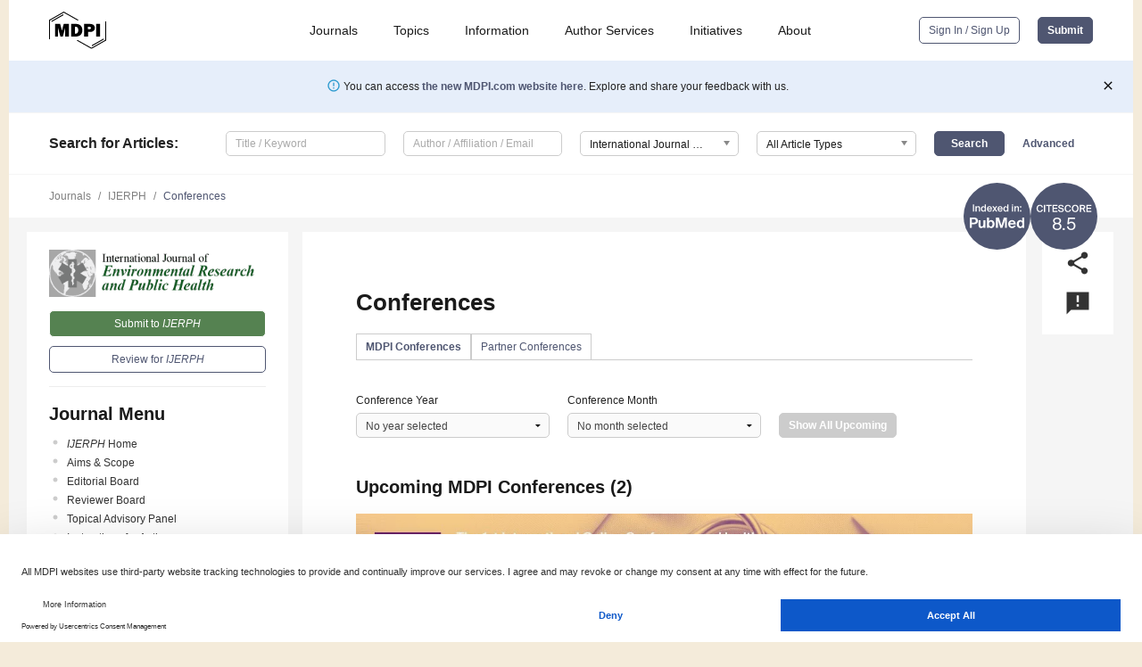

--- FILE ---
content_type: text/html; charset=UTF-8
request_url: https://www.mdpi.com/journal/ijerph/events
body_size: 40648
content:


<!DOCTYPE html>
<html lang="en" xmlns:og="http://ogp.me/ns#" xmlns:fb="https://www.facebook.com/2008/fbml">
    <head>
        <meta charset="utf-8">
        <meta http-equiv="X-UA-Compatible" content="IE=edge,chrome=1">
        <meta content="mdpi" name="sso-service" />
                             <meta content="width=device-width, initial-scale=1.0" name="viewport" />        
                <title>IJERPH | Conferences</title><link rel="stylesheet" href="https://pub.mdpi-res.com/assets/css/font-awesome.min.css?eb190a3a77e5e1ee?1768564054">
        <link rel="stylesheet" href="https://pub.mdpi-res.com/assets/css/jquery.multiselect.css?f56c135cbf4d1483?1768564054">
        <link rel="stylesheet" href="https://pub.mdpi-res.com/assets/css/chosen.min.css?d7ca5ca9441ef9e1?1768564054">

                    <link rel="stylesheet" href="https://pub.mdpi-res.com/assets/css/main2.css?811c15039ec4533e?1768564054">
        
                <link rel="mask-icon" href="https://pub.mdpi-res.com/img/mask-icon-128.svg?c1c7eca266cd7013?1768564054" color="#4f5671">
        <link rel="apple-touch-icon" sizes="180x180" href="https://pub.mdpi-res.com/icon/apple-touch-icon-180x180.png?1768564054">
        <link rel="apple-touch-icon" sizes="152x152" href="https://pub.mdpi-res.com/icon/apple-touch-icon-152x152.png?1768564054">
        <link rel="apple-touch-icon" sizes="144x144" href="https://pub.mdpi-res.com/icon/apple-touch-icon-144x144.png?1768564054">
        <link rel="apple-touch-icon" sizes="120x120" href="https://pub.mdpi-res.com/icon/apple-touch-icon-120x120.png?1768564054">
        <link rel="apple-touch-icon" sizes="114x114" href="https://pub.mdpi-res.com/icon/apple-touch-icon-114x114.png?1768564054">
        <link rel="apple-touch-icon" sizes="76x76"   href="https://pub.mdpi-res.com/icon/apple-touch-icon-76x76.png?1768564054">
        <link rel="apple-touch-icon" sizes="72x72"   href="https://pub.mdpi-res.com/icon/apple-touch-icon-72x72.png?1768564054">
        <link rel="apple-touch-icon" sizes="57x57"   href="https://pub.mdpi-res.com/icon/apple-touch-icon-57x57.png?1768564054">
        <link rel="apple-touch-icon"                 href="https://pub.mdpi-res.com/icon/apple-touch-icon-57x57.png?1768564054">
        <link rel="apple-touch-icon-precomposed"     href="https://pub.mdpi-res.com/icon/apple-touch-icon-57x57.png?1768564054">
                        <link rel="manifest" href="/manifest.json">
        <meta name="theme-color" content="#ffffff">
        <meta name="application-name" content="&nbsp;"/>

            <link rel="apple-touch-startup-image" href="https://pub.mdpi-res.com/img/journals/ijerph-logo-sq.png?09815a806645d58f">
    <link rel="apple-touch-icon" href="https://pub.mdpi-res.com/img/journals/ijerph-logo-sq.png?09815a806645d58f">
    <meta name="msapplication-TileImage" content="https://pub.mdpi-res.com/img/journals/ijerph-logo-sq.png?09815a806645d58f">

                    <link rel="icon" type="image/png" sizes="32x32" href="https://pub.mdpi-res.com/img/journals/ijerph-logo-sq.png?09815a806645d58f">
    <link rel="icon" type="image/png" sizes="96x96" href="https://pub.mdpi-res.com/img/journals/ijerph-logo-sq.png?09815a806645d58f">
    <link rel="icon" type="image/png" sizes="16x16" href="https://pub.mdpi-res.com/img/journals/ijerph-logo-sq.png?09815a806645d58f">
    <link rel="icon" type="image/png" sizes="192x192" href="https://pub.mdpi-res.com/img/journals/ijerph-logo-sq.png?09815a806645d58f">
    <meta name="title" content="International Journal of Environmental Research and Public Health">
    <meta name="description" content="International Journal of Environmental Research and Public Health, an international, peer-reviewed Open Access journal." />
    <link rel="image_src" href="https://pub.mdpi-res.com/img/journals/ijerph-logo.png?09815a806645d58f" />

    <meta property="og:title" content="International Journal of Environmental Research and Public Health" />
    <meta property="og:type" content="website" />
    <meta property="og:url" content="https://www.mdpi.com/journal/ijerph/events" />
    <meta property="og:description" content="International Journal of Environmental Research and Public Health, an international, peer-reviewed Open Access journal." />

            <meta property="og:image" content="https://pub.mdpi-res.com/img/journals/ijerph-logo-social.png?09815a806645d58f" />
    
    <style>

h2, #abstract .related_suggestion_title {
    }

.batch_articles a {
    color: #000;
}

    a, .batch_articles .authors a, a:focus, a:hover, a:active, .batch_articles a:focus, .batch_articles a:hover, li.side-menu-li a {
            }

    span.label a {
        color: #fff;
    }

    #main-content a.title-link:hover,
    #main-content a.title-link:focus,
    #main-content div.generic-item a.title-link:hover,
    #main-content div.generic-item a.title-link:focus {
            }

    #main-content #middle-column .generic-item.article-item a.title-link:hover,
    #main-content #middle-column .generic-item.article-item a.title-link:focus {
            }

    .art-authors a.toEncode {
        color: #333;
        font-weight: 700;
    }

    #main-content #middle-column ul li::before {
            }

    .accordion-navigation.active a.accordion__title,
    .accordion-navigation.active a.accordion__title::after {
            }

    .accordion-navigation li:hover::before,
    .accordion-navigation li:hover a,
    .accordion-navigation li:focus a {
            }

    .relative-size-container .relative-size-image .relative-size {
            }

    .middle-column__help__fixed a:hover i,
            }

    input[type="checkbox"]:checked:after {
            }

    input[type="checkbox"]:not(:disabled):hover:before {
            }

    #main-content .bolded-text {
            }


#main-content .hypothesis-count-container {
    }

#main-content .hypothesis-count-container:before {
    }

.full-size-menu ul li.menu-item .dropdown-wrapper {
    }

.full-size-menu ul li.menu-item > a.open::after {
    }

#title-story .title-story-orbit .orbit-caption {
    #background: url('/img/design/000000_background.png') !important;
    background: url('/img/design/ffffff_background.png') !important;
    color: rgb(51, 51, 51) !important;
}

#main-content .content__container__orbit {
    background-color: #000 !important;
}

#main-content .content__container__journal {
        color: #fff;
}

.html-article-menu .row span {
    }

.html-article-menu .row span.active {
    }

.accordion-navigation__journal .side-menu-li.active::before,
.accordion-navigation__journal .side-menu-li.active a {
    color: rgba(28,88,23,0.75) !important;
    font-weight: 700;
}

.accordion-navigation__journal .side-menu-li:hover::before ,
.accordion-navigation__journal .side-menu-li:hover a {
    color: rgba(28,88,23,0.75) !important;
    }

.side-menu-ul li.active a, .side-menu-ul li.active, .side-menu-ul li.active::before {
    color: rgba(28,88,23,0.75) !important;
}

.side-menu-ul li.active a {
    }

.result-selected, .active-result.highlighted, .active-result:hover,
.result-selected, .active-result.highlighted, .active-result:focus {
        }

.search-container.search-container__default-scheme {
    }

nav.tab-bar .open-small-search.active:after {
    }

.search-container.search-container__default-scheme .custom-accordion-for-small-screen-link::after {
    color: #fff;
}

@media only screen and (max-width: 50em) {
    #main-content .content__container.journal-info {
        color: #fff;
            }

    #main-content .content__container.journal-info a {
        color: #fff;
    }
} 

.button.button--color {
        }

.button.button--color:hover,
.button.button--color:focus {
            }

.button.button--color-journal {
    position: relative;
    background-color: rgba(28,88,23,0.75);
    border-color: #fff;
    color: #fff !important;
}

.button.button--color-journal:hover::before {
    content: '';
    position: absolute;
    top: 0;
    left: 0;
    height: 100%;
    width: 100%;
    background-color: #ffffff;
    opacity: 0.2;
}

.button.button--color-journal:visited,
.button.button--color-journal:hover,
.button.button--color-journal:focus {
    background-color: rgba(28,88,23,0.75);
    border-color: #fff;
    color: #fff !important;
}

.button.button--color path {
    }

.button.button--color:hover path {
    fill: #fff;
}

#main-content #search-refinements .ui-slider-horizontal .ui-slider-range {
    }

.breadcrumb__element:last-of-type a {
    }

#main-header {
    }

#full-size-menu .top-bar, #full-size-menu li.menu-item span.user-email {
    }

.top-bar-section li:not(.has-form) a:not(.button) {
    }

#full-size-menu li.menu-item .dropdown-wrapper li a:hover {
    }

#full-size-menu li.menu-item a:hover, #full-size-menu li.menu.item a:focus, nav.tab-bar a:hover {
    }
#full-size-menu li.menu.item a:active, #full-size-menu li.menu.item a.active {
    }

#full-size-menu li.menu-item a.open-mega-menu.active, #full-size-menu li.menu-item div.mega-menu, a.open-mega-menu.active {
        }

#full-size-menu li.menu-item div.mega-menu li, #full-size-menu li.menu-item div.mega-menu a {
            border-color: #9a9a9a;
}

div.type-section h2 {
                font-size: 20px;
    line-height: 26px;
    font-weight: 300;
}

div.type-section h3 {
    margin-left: 15px;
    margin-bottom: 0px;
    font-weight: 300;
}

.journal-tabs .tab-title.active a {
            }

</style>
                            <link rel="alternate" type="application/rss+xml" title="MDPI Publishing - Latest articles" href="https://www.mdpi.com/rss">
        
    <link rel="alternate" type="application/rss+xml" title="MDPI Publishing - IJERPH - Latest Articles" href="/rss/journal/ijerph">
        
        <meta name="google-site-verification" content="PxTlsg7z2S00aHroktQd57fxygEjMiNHydKn3txhvwY">
        <meta name="facebook-domain-verification" content="mcoq8dtq6sb2hf7z29j8w515jjoof7" />

                <script id="usercentrics-cmp" src="https://web.cmp.usercentrics.eu/ui/loader.js" data-ruleset-id="PbAnaGk92sB5Cc" async></script>
        
        <!--[if lt IE 9]>
            <script>var browserIe8 = true;</script>
            <link rel="stylesheet" href="https://pub.mdpi-res.com/assets/css/ie8foundationfix.css?50273beac949cbf0?1768564054">
            <script src="//html5shiv.googlecode.com/svn/trunk/html5.js"></script>
            <script src="//cdnjs.cloudflare.com/ajax/libs/html5shiv/3.6.2/html5shiv.js"></script>
            <script src="//s3.amazonaws.com/nwapi/nwmatcher/nwmatcher-1.2.5-min.js"></script>
            <script src="//html5base.googlecode.com/svn-history/r38/trunk/js/selectivizr-1.0.3b.js"></script>
            <script src="//cdnjs.cloudflare.com/ajax/libs/respond.js/1.1.0/respond.min.js"></script>
            <script src="https://pub.mdpi-res.com/assets/js/ie8/ie8patch.js?9e1d3c689a0471df?1768564054"></script>
            <script src="https://pub.mdpi-res.com/assets/js/ie8/rem.min.js?94b62787dcd6d2f2?1768564054"></script>            
                                                        <![endif]-->

                    <script>
                window.dataLayer = window.dataLayer || [];
                function gtag() { dataLayer.push(arguments); }
                gtag('consent', 'default', {
                    'ad_user_data': 'denied',
                    'ad_personalization': 'denied',
                    'ad_storage': 'denied',
                    'analytics_storage': 'denied',
                    'wait_for_update': 500,
                });
                dataLayer.push({'gtm.start': new Date().getTime(), 'event': 'gtm.js'});

                            </script>

            <script>
                (function(w,d,s,l,i){w[l]=w[l]||[];w[l].push({'gtm.start':
                new Date().getTime(),event:'gtm.js'});var f=d.getElementsByTagName(s)[0],
                j=d.createElement(s),dl=l!='dataLayer'?'&l='+l:'';j.async=true;j.src=
                'https://www.googletagmanager.com/gtm.js?id='+i+dl;f.parentNode.insertBefore(j,f);
                })(window,document,'script','dataLayer','GTM-WPK7SW5');
            </script>

                        
                              <script>!function(e){var n="https://s.go-mpulse.net/boomerang/";if("True"=="True")e.BOOMR_config=e.BOOMR_config||{},e.BOOMR_config.PageParams=e.BOOMR_config.PageParams||{},e.BOOMR_config.PageParams.pci=!0,n="https://s2.go-mpulse.net/boomerang/";if(window.BOOMR_API_key="4MGA4-E5JH8-79LAG-STF7X-79Z92",function(){function e(){if(!o){var e=document.createElement("script");e.id="boomr-scr-as",e.src=window.BOOMR.url,e.async=!0,i.parentNode.appendChild(e),o=!0}}function t(e){o=!0;var n,t,a,r,d=document,O=window;if(window.BOOMR.snippetMethod=e?"if":"i",t=function(e,n){var t=d.createElement("script");t.id=n||"boomr-if-as",t.src=window.BOOMR.url,BOOMR_lstart=(new Date).getTime(),e=e||d.body,e.appendChild(t)},!window.addEventListener&&window.attachEvent&&navigator.userAgent.match(/MSIE [67]\./))return window.BOOMR.snippetMethod="s",void t(i.parentNode,"boomr-async");a=document.createElement("IFRAME"),a.src="about:blank",a.title="",a.role="presentation",a.loading="eager",r=(a.frameElement||a).style,r.width=0,r.height=0,r.border=0,r.display="none",i.parentNode.appendChild(a);try{O=a.contentWindow,d=O.document.open()}catch(_){n=document.domain,a.src="javascript:var d=document.open();d.domain='"+n+"';void(0);",O=a.contentWindow,d=O.document.open()}if(n)d._boomrl=function(){this.domain=n,t()},d.write("<bo"+"dy onload='document._boomrl();'>");else if(O._boomrl=function(){t()},O.addEventListener)O.addEventListener("load",O._boomrl,!1);else if(O.attachEvent)O.attachEvent("onload",O._boomrl);d.close()}function a(e){window.BOOMR_onload=e&&e.timeStamp||(new Date).getTime()}if(!window.BOOMR||!window.BOOMR.version&&!window.BOOMR.snippetExecuted){window.BOOMR=window.BOOMR||{},window.BOOMR.snippetStart=(new Date).getTime(),window.BOOMR.snippetExecuted=!0,window.BOOMR.snippetVersion=12,window.BOOMR.url=n+"4MGA4-E5JH8-79LAG-STF7X-79Z92";var i=document.currentScript||document.getElementsByTagName("script")[0],o=!1,r=document.createElement("link");if(r.relList&&"function"==typeof r.relList.supports&&r.relList.supports("preload")&&"as"in r)window.BOOMR.snippetMethod="p",r.href=window.BOOMR.url,r.rel="preload",r.as="script",r.addEventListener("load",e),r.addEventListener("error",function(){t(!0)}),setTimeout(function(){if(!o)t(!0)},3e3),BOOMR_lstart=(new Date).getTime(),i.parentNode.appendChild(r);else t(!1);if(window.addEventListener)window.addEventListener("load",a,!1);else if(window.attachEvent)window.attachEvent("onload",a)}}(),"".length>0)if(e&&"performance"in e&&e.performance&&"function"==typeof e.performance.setResourceTimingBufferSize)e.performance.setResourceTimingBufferSize();!function(){if(BOOMR=e.BOOMR||{},BOOMR.plugins=BOOMR.plugins||{},!BOOMR.plugins.AK){var n=""=="true"?1:0,t="",a="gqhnqlyxzvmy62lnyada-f-e6626ddcc-clientnsv4-s.akamaihd.net",i="false"=="true"?2:1,o={"ak.v":"39","ak.cp":"1774948","ak.ai":parseInt("1155516",10),"ak.ol":"0","ak.cr":8,"ak.ipv":4,"ak.proto":"h2","ak.rid":"10cf3aa5","ak.r":38938,"ak.a2":n,"ak.m":"dscb","ak.n":"essl","ak.bpcip":"52.14.216.0","ak.cport":55324,"ak.gh":"23.55.170.143","ak.quicv":"","ak.tlsv":"tls1.3","ak.0rtt":"","ak.0rtt.ed":"","ak.csrc":"-","ak.acc":"","ak.t":"1768800262","ak.ak":"hOBiQwZUYzCg5VSAfCLimQ==[base64]/DMFaDhIVwEwXFynxzv5JwN8q9uw4/Fhi8a9qdbTpjtJMuF5lHMZEs856/+EQ9IGUOzWOMjjg8RfChCyhq9y1wvu523rZGLok8RzM0ZdvmUhCaJD3nHSo=","ak.pv":"21","ak.dpoabenc":"","ak.tf":i};if(""!==t)o["ak.ruds"]=t;var r={i:!1,av:function(n){var t="http.initiator";if(n&&(!n[t]||"spa_hard"===n[t]))o["ak.feo"]=void 0!==e.aFeoApplied?1:0,BOOMR.addVar(o)},rv:function(){var e=["ak.bpcip","ak.cport","ak.cr","ak.csrc","ak.gh","ak.ipv","ak.m","ak.n","ak.ol","ak.proto","ak.quicv","ak.tlsv","ak.0rtt","ak.0rtt.ed","ak.r","ak.acc","ak.t","ak.tf"];BOOMR.removeVar(e)}};BOOMR.plugins.AK={akVars:o,akDNSPreFetchDomain:a,init:function(){if(!r.i){var e=BOOMR.subscribe;e("before_beacon",r.av,null,null),e("onbeacon",r.rv,null,null),r.i=!0}return this},is_complete:function(){return!0}}}}()}(window);</script></head>

    <body>
         
            
                    
<div id="menuModal" class="reveal-modal reveal-modal-new reveal-modal-menu" aria-hidden="true" data-reveal role="dialog">
    <div class="menu-container">
        <div class="UI_NavMenu">
            


<div class="content__container " >
    <div class="custom-accordion-for-small-screen-link " >
                            <h2>Journals</h2>
                    </div>

    <div class="target-item custom-accordion-for-small-screen-content show-for-medium-up">
                            <div class="menu-container__links">
                        <div style="width: 100%; float: left;">
                            <a href="/about/journals">Active Journals</a>
                            <a href="/about/journalfinder">Find a Journal</a>
                            <a href="/about/journals/proposal">Journal Proposal</a>
                            <a href="/about/proceedings">Proceedings Series</a>
                        </div>
                    </div>
                    </div>
</div>

            <a href="/topics">
                <h2>Topics</h2>
            </a>

            


<div class="content__container " >
    <div class="custom-accordion-for-small-screen-link " >
                            <h2>Information</h2>
                    </div>

    <div class="target-item custom-accordion-for-small-screen-content show-for-medium-up">
                            <div class="menu-container__links">
                        <div style="width: 100%; max-width: 200px; float: left;">
                            <a href="/authors">For Authors</a>
                            <a href="/reviewers">For Reviewers</a>
                            <a href="/editors">For Editors</a>
                            <a href="/librarians">For Librarians</a>
                            <a href="/publishing_services">For Publishers</a>
                            <a href="/societies">For Societies</a>
                            <a href="/conference_organizers">For Conference Organizers</a>
                        </div>
                        <div style="width: 100%; max-width: 250px; float: left;">
                            <a href="/openaccess">Open Access Policy</a>
                            <a href="/ioap">Institutional Open Access Program</a>
                            <a href="/special_issues_guidelines">Special Issues Guidelines</a>
                            <a href="/editorial_process">Editorial Process</a>
                            <a href="/ethics">Research and Publication Ethics</a>
                            <a href="/apc">Article Processing Charges</a>
                            <a href="/awards">Awards</a>
                            <a href="/testimonials">Testimonials</a>
                        </div>
                    </div>
                    </div>
</div>

            <a href="/authors/english">
                <h2>Author Services</h2>
            </a>

            


<div class="content__container " >
    <div class="custom-accordion-for-small-screen-link " >
                            <h2>Initiatives</h2>
                    </div>

    <div class="target-item custom-accordion-for-small-screen-content show-for-medium-up">
                            <div class="menu-container__links">
                        <div style="width: 100%; float: left;">
                            <a href="https://sciforum.net" target="_blank" rel="noopener noreferrer">Sciforum</a>
                            <a href="https://www.mdpi.com/books" target="_blank" rel="noopener noreferrer">MDPI Books</a>
                            <a href="https://www.preprints.org" target="_blank" rel="noopener noreferrer">Preprints.org</a>
                            <a href="https://www.scilit.com" target="_blank" rel="noopener noreferrer">Scilit</a>
                            <a href="https://sciprofiles.com" target="_blank" rel="noopener noreferrer">SciProfiles</a>
                            <a href="https://encyclopedia.pub" target="_blank" rel="noopener noreferrer">Encyclopedia</a>
                            <a href="https://jams.pub" target="_blank" rel="noopener noreferrer">JAMS</a>
                            <a href="/about/proceedings">Proceedings Series</a>
                        </div>
                    </div>
                    </div>
</div>

            


<div class="content__container " >
    <div class="custom-accordion-for-small-screen-link " >
                            <h2>About</h2>
                    </div>

    <div class="target-item custom-accordion-for-small-screen-content show-for-medium-up">
                            <div class="menu-container__links">
                        <div style="width: 100%; float: left;">
                            <a href="/about">Overview</a>
                            <a href="/about/contact">Contact</a>
                            <a href="https://careers.mdpi.com" target="_blank" rel="noopener noreferrer">Careers</a>
                            <a href="/about/announcements">News</a>
                            <a href="/about/press">Press</a>
                            <a href="http://blog.mdpi.com/" target="_blank" rel="noopener noreferrer">Blog</a>
                        </div>
                    </div>
                    </div>
</div>
        </div>

        <div class="menu-container__buttons">
                            <a class="button UA_SignInUpButton" href="/user/login">Sign In / Sign Up</a>
                    </div>
    </div>
</div>

                
<div id="captchaModal" class="reveal-modal reveal-modal-new reveal-modal-new--small" data-reveal aria-label="Captcha" aria-hidden="true" role="dialog"></div>
        
<div id="actionDisabledModal" class="reveal-modal" data-reveal aria-labelledby="actionDisableModalTitle" aria-hidden="true" role="dialog" style="width: 300px;">
    <h2 id="actionDisableModalTitle">Notice</h2>
    <form action="/email/captcha" method="post" id="emailCaptchaForm">
        <div class="row">
            <div id="js-action-disabled-modal-text" class="small-12 columns">
            </div>
            
            <div id="js-action-disabled-modal-submit" class="small-12 columns" style="margin-top: 10px; display: none;">
                You can make submissions to other journals 
                <a href="https://susy.mdpi.com/user/manuscripts/upload">here</a>.
            </div>
        </div>
    </form>
    <a class="close-reveal-modal" aria-label="Close">
        <i class="material-icons">clear</i>
    </a>
</div>
        
<div id="rssNotificationModal" class="reveal-modal reveal-modal-new" data-reveal aria-labelledby="rssNotificationModalTitle" aria-hidden="true" role="dialog">
    <div class="row">
        <div class="small-12 columns">
            <h2 id="rssNotificationModalTitle">Notice</h2>
            <p>
                You are accessing a machine-readable page. In order to be human-readable, please install an RSS reader.
            </p>
        </div>
    </div>
    <div class="row">
        <div class="small-12 columns">
            <a class="button button--color js-rss-notification-confirm">Continue</a>
            <a class="button button--grey" onclick="$(this).closest('.reveal-modal').find('.close-reveal-modal').click(); return false;">Cancel</a>
        </div>
    </div>
    <a class="close-reveal-modal" aria-label="Close">
        <i class="material-icons">clear</i>
    </a>
</div>
        
<div id="drop-article-label-openaccess" class="f-dropdown medium" data-dropdown-content aria-hidden="true" tabindex="-1">
    <p>
        All articles published by MDPI are made immediately available worldwide under an open access license. No special 
        permission is required to reuse all or part of the article published by MDPI, including figures and tables. For 
        articles published under an open access Creative Common CC BY license, any part of the article may be reused without 
        permission provided that the original article is clearly cited. For more information, please refer to
        <a href="https://www.mdpi.com/openaccess">https://www.mdpi.com/openaccess</a>.
    </p>
</div>

<div id="drop-article-label-feature" class="f-dropdown medium" data-dropdown-content aria-hidden="true" tabindex="-1">
    <p>
        Feature papers represent the most advanced research with significant potential for high impact in the field. A Feature 
        Paper should be a substantial original Article that involves several techniques or approaches, provides an outlook for 
        future research directions and describes possible research applications.
    </p>

    <p>
        Feature papers are submitted upon individual invitation or recommendation by the scientific editors and must receive 
        positive feedback from the reviewers.
    </p>
</div>

<div id="drop-article-label-choice" class="f-dropdown medium" data-dropdown-content aria-hidden="true" tabindex="-1">
    <p>
        Editor’s Choice articles are based on recommendations by the scientific editors of MDPI journals from around the world. 
        Editors select a small number of articles recently published in the journal that they believe will be particularly 
        interesting to readers, or important in the respective research area. The aim is to provide a snapshot of some of the 
        most exciting work published in the various research areas of the journal.

        <div style="margin-top: -10px;">
            <div id="drop-article-label-choice-journal-link" style="display: none; margin-top: -10px; padding-top: 10px;">
            </div>
        </div>
    </p>
</div>

<div id="drop-article-label-resubmission" class="f-dropdown medium" data-dropdown-content aria-hidden="true" tabindex="-1">
    <p>
        Original Submission Date Received: <span id="drop-article-label-resubmission-date"></span>.
    </p>
</div>

                <div id="container">
                        
                <noscript>
                    <div id="no-javascript">
                        You seem to have javascript disabled. Please note that many of the page functionalities won't work as expected without javascript enabled.
                    </div>
                </noscript>

                <div class="fixed">
                    <nav class="tab-bar show-for-medium-down">
                        <div class="row full-width collapse">
                            <div class="medium-3 small-4 columns">
                                <a href="/">
                                    <img class="full-size-menu__mdpi-logo" src="https://pub.mdpi-res.com/img/design/mdpi-pub-logo-black-small1.svg?da3a8dcae975a41c?1768564054" style="width: 64px;" title="MDPI Open Access Journals">
                                </a>
                            </div>
                            <div class="medium-3 small-4 columns right-aligned">
                                <div class="show-for-medium-down">
                                    <a href="#" style="display: none;">
                                        <i class="material-icons" onclick="$('#menuModal').foundation('reveal', 'close'); return false;">clear</i>
                                    </a>

                                    <a class="js-toggle-desktop-layout-link" title="Toggle desktop layout" style="display: none;" href="/toggle_desktop_layout_cookie">
                                        <i class="material-icons">zoom_out_map</i>
                                    </a>

                                                                            <a href="#" class="js-open-small-search open-small-search">
                                            <i class="material-icons show-for-small only">search</i>
                                        </a>
                                    
                                    <a title="MDPI main page" class="js-open-menu" data-reveal-id="menuModal" href="#">
                                        <i class="material-icons">menu</i>
                                    </a>
                                </div>
                            </div>
                        </div>
                    </nav>                       	
                </div>
                
                <section class="main-section">
                    <header>
                        <div class="full-size-menu show-for-large-up">
                             
                                <div class="row full-width">
                                                                        <div class="large-1 columns">
                                        <a href="/">
                                            <img class="full-size-menu__mdpi-logo" src="https://pub.mdpi-res.com/img/design/mdpi-pub-logo-black-small1.svg?da3a8dcae975a41c?1768564054" title="MDPI Open Access Journals">
                                        </a>
                                    </div>

                                                                        <div class="large-8 columns text-right UI_NavMenu">
                                        <ul>
                                            <li class="menu-item"> 
                                                <a href="/about/journals" data-dropdown="journals-dropdown" aria-controls="journals-dropdown" aria-expanded="false" data-options="is_hover: true; hover_timeout: 200">Journals</a>

                                                <ul id="journals-dropdown" class="f-dropdown dropdown-wrapper dropdown-wrapper__small" data-dropdown-content aria-hidden="true" tabindex="-1">
                                                    <li>
                                                        <div class="row">
                                                            <div class="small-12 columns">
                                                                <ul>
                                                                    <li>
                                                                        <a href="/about/journals">
                                                                            Active Journals
                                                                        </a>
                                                                    </li>
                                                                    <li>
                                                                        <a href="/about/journalfinder">
                                                                            Find a Journal
                                                                        </a>
                                                                    </li>
                                                                    <li>
                                                                        <a href="/about/journals/proposal">
                                                                            Journal Proposal
                                                                        </a>
                                                                    </li>
                                                                    <li>
                                                                        <a href="/about/proceedings">
                                                                            Proceedings Series
                                                                        </a>
                                                                    </li>
                                                                </ul>
                                                            </div>
                                                        </div>
                                                    </li>
                                                </ul>
                                            </li>

                                            <li class="menu-item"> 
                                                <a href="/topics">Topics</a>
                                            </li>

                                            <li class="menu-item"> 
                                                <a href="/authors" data-dropdown="information-dropdown" aria-controls="information-dropdown" aria-expanded="false" data-options="is_hover:true; hover_timeout:200">Information</a>

                                                <ul id="information-dropdown" class="f-dropdown dropdown-wrapper" data-dropdown-content aria-hidden="true" tabindex="-1">
                                                    <li>
                                                        <div class="row">
                                                            <div class="small-5 columns right-border">
                                                                <ul>
                                                                    <li>
                                                                        <a href="/authors">For Authors</a>
                                                                    </li>
                                                                    <li>
                                                                        <a href="/reviewers">For Reviewers</a>
                                                                    </li>
                                                                    <li>
                                                                        <a href="/editors">For Editors</a>
                                                                    </li>
                                                                    <li>
                                                                        <a href="/librarians">For Librarians</a>
                                                                    </li>
                                                                    <li>
                                                                        <a href="/publishing_services">For Publishers</a>
                                                                    </li>
                                                                    <li>
                                                                        <a href="/societies">For Societies</a>
                                                                    </li>
                                                                    <li>
                                                                        <a href="/conference_organizers">For Conference Organizers</a>
                                                                    </li>
                                                                </ul>
                                                            </div>

                                                            <div class="small-7 columns">
                                                                <ul>
                                                                    <li>
                                                                        <a href="/openaccess">Open Access Policy</a>
                                                                    </li>
                                                                    <li>
                                                                        <a href="/ioap">Institutional Open Access Program</a>
                                                                    </li>
                                                                    <li>
                                                                        <a href="/special_issues_guidelines">Special Issues Guidelines</a>
                                                                    </li>
                                                                    <li>
                                                                        <a href="/editorial_process">Editorial Process</a>
                                                                    </li>
                                                                    <li>
                                                                        <a href="/ethics">Research and Publication Ethics</a>
                                                                    </li>
                                                                    <li>
                                                                        <a href="/apc">Article Processing Charges</a>
                                                                    </li>
                                                                    <li>
                                                                        <a href="/awards">Awards</a>
                                                                    </li>
                                                                    <li>
                                                                        <a href="/testimonials">Testimonials</a>
                                                                    </li>
                                                                </ul>
                                                            </div>
                                                        </div>
                                                    </li>
                                                </ul>
                                            </li>

                                            <li class="menu-item">
                                                <a href="/authors/english">Author Services</a>
                                            </li>

                                            <li class="menu-item"> 
                                                <a href="/about/initiatives" data-dropdown="initiatives-dropdown" aria-controls="initiatives-dropdown" aria-expanded="false" data-options="is_hover: true; hover_timeout: 200">Initiatives</a>

                                                <ul id="initiatives-dropdown" class="f-dropdown dropdown-wrapper dropdown-wrapper__small" data-dropdown-content aria-hidden="true" tabindex="-1">
                                                    <li>
                                                        <div class="row">
                                                            <div class="small-12 columns">
                                                                <ul>
                                                                    <li>
                                                                        <a href="https://sciforum.net" target="_blank" rel="noopener noreferrer">
                                                                                                                                                        Sciforum
                                                                        </a>
                                                                    </li>
                                                                    <li>
                                                                        <a href="https://www.mdpi.com/books" target="_blank" rel="noopener noreferrer">
                                                                                                                                                        MDPI Books
                                                                        </a>
                                                                    </li>
                                                                    <li>
                                                                        <a href="https://www.preprints.org" target="_blank" rel="noopener noreferrer">
                                                                                                                                                        Preprints.org
                                                                        </a>
                                                                    </li>
                                                                    <li>
                                                                        <a href="https://www.scilit.com" target="_blank" rel="noopener noreferrer">
                                                                                                                                                        Scilit
                                                                        </a>
                                                                    </li>
                                                                    <li>
                                                                        <a href="https://sciprofiles.com" target="_blank" rel="noopener noreferrer">
                                                                            SciProfiles
                                                                        </a>
                                                                    </li>
                                                                    <li>
                                                                        <a href="https://encyclopedia.pub" target="_blank" rel="noopener noreferrer">
                                                                                                                                                        Encyclopedia
                                                                        </a>
                                                                    </li>
                                                                    <li>
                                                                        <a href="https://jams.pub" target="_blank" rel="noopener noreferrer">
                                                                            JAMS
                                                                        </a>
                                                                    </li>
                                                                    <li>
                                                                        <a href="/about/proceedings">
                                                                            Proceedings Series
                                                                        </a>
                                                                    </li>
                                                                </ul>
                                                            </div>
                                                        </div>
                                                    </li>
                                                </ul>
                                            </li>

                                            <li class="menu-item"> 
                                                <a href="/about" data-dropdown="about-dropdown" aria-controls="about-dropdown" aria-expanded="false" data-options="is_hover: true; hover_timeout: 200">About</a>

                                                <ul id="about-dropdown" class="f-dropdown dropdown-wrapper dropdown-wrapper__small" data-dropdown-content aria-hidden="true" tabindex="-1">
                                                    <li>
                                                        <div class="row">
                                                            <div class="small-12 columns">
                                                                <ul>
                                                                    <li>
                                                                        <a href="/about">
                                                                            Overview
                                                                        </a>
                                                                    </li>
                                                                    <li>
                                                                        <a href="/about/contact">
                                                                            Contact
                                                                        </a>
                                                                    </li>
                                                                    <li>
                                                                        <a href="https://careers.mdpi.com" target="_blank" rel="noopener noreferrer">
                                                                            Careers
                                                                        </a>
                                                                    </li>
                                                                    <li> 
                                                                        <a href="/about/announcements">
                                                                            News
                                                                        </a>
                                                                    </li>
                                                                    <li> 
                                                                        <a href="/about/press">
                                                                            Press
                                                                        </a>
                                                                    </li>
                                                                    <li>
                                                                        <a href="http://blog.mdpi.com/" target="_blank" rel="noopener noreferrer">
                                                                            Blog
                                                                        </a>
                                                                    </li>
                                                                </ul>
                                                            </div>
                                                        </div>
                                                    </li>
                                                </ul>
                                            </li>

                                                                                    </ul>
                                    </div>

                                    <div class="large-3 columns text-right full-size-menu__buttons">
                                        <div>
                                                                                            <a class="button button--default-inversed UA_SignInUpButton" href="/user/login">Sign In / Sign Up</a>
                                            
                                                <a class="button button--default js-journal-active-only-link js-journal-active-only-submit-link UC_NavSubmitButton" href="            https://susy.mdpi.com/user/manuscripts/upload?journal=ijerph
    " data-disabledmessage="new submissions are not possible.">Submit</a>
                                        </div>
                                    </div>
                                </div>
                            </div>

                            <div class="row full-width new-website-link-banner" style="padding: 20px 50px 20px 20px; background-color: #E6EEFA; position: relative; display: none;">
                                <div class="small-12 columns" style="padding: 0; margin: 0; text-align: center;">
                                    <i class="material-icons" style="font-size: 16px; color: #2C9ACF; position: relative; top: -2px;">error_outline</i>
                                    You can access <a href="https://www.mdpi.com/redirect/new_site?return=/journal/ijerph/events">the new MDPI.com website here</a>. Explore and share your feedback with us.
                                    <a href="#" class="new-website-link-banner-close"><i class="material-icons" style="font-size: 16px; color: #000000; position: absolute; right: -30px; top: 0px;">close</i></a>
                                </div>
                            </div>

                                                            <div class="header-divider">&nbsp;</div>
                            
                                                            <div class="search-container hide-for-small-down row search-container__homepage-scheme">
                                                                                                                        
















<form id="basic_search" style="background-color: inherit !important;" class="large-12 medium-12 columns " action="/search" method="get">

    <div class="row search-container__main-elements">
            
            <div class="large-2 medium-2 small-12 columns text-right1 small-only-text-left">
        <div class="show-for-medium-up">
            <div class="search-input-label">&nbsp;</div>
        </div>
            <span class="search-container__title">Search<span class="hide-for-medium"> for Articles</span><span class="hide-for-small">:</span></span>
    
    </div>


        <div class="custom-accordion-for-small-screen-content">
                
                <div class="large-2 medium-2 small-6 columns ">
        <div class="">
            <div class="search-input-label">Title / Keyword</div>
        </div>
                <input type="text" placeholder="Title / Keyword" id="q" tabindex="1" name="q" value="" />
    
    </div>


                
                <div class="large-2 medium-2 small-6 columns ">
        <div class="">
            <div class="search-input-label">Author / Affiliation / Email</div>
        </div>
                <input type="text" id="authors" placeholder="Author / Affiliation / Email" tabindex="2" name="authors" value="" />
    
    </div>


                
                <div class="large-2 medium-2 small-6 columns ">
        <div class="">
            <div class="search-input-label">Journal</div>
        </div>
                <select id="journal" tabindex="3" name="journal" class="chosen-select">
            <option value="">All Journals</option>
             
                        <option value="accountaudit" >
                                    Accounting and Auditing
                            </option>
             
                        <option value="acoustics" >
                                    Acoustics
                            </option>
             
                        <option value="amh" >
                                    Acta Microbiologica Hellenica (AMH)
                            </option>
             
                        <option value="actuators" >
                                    Actuators
                            </option>
             
                        <option value="adhesives" >
                                    Adhesives
                            </option>
             
                        <option value="admsci" >
                                    Administrative Sciences
                            </option>
             
                        <option value="adolescents" >
                                    Adolescents
                            </option>
             
                        <option value="arm" >
                                    Advances in Respiratory Medicine (ARM)
                            </option>
             
                        <option value="aerobiology" >
                                    Aerobiology
                            </option>
             
                        <option value="aerospace" >
                                    Aerospace
                            </option>
             
                        <option value="agriculture" >
                                    Agriculture
                            </option>
             
                        <option value="agriengineering" >
                                    AgriEngineering
                            </option>
             
                        <option value="agrochemicals" >
                                    Agrochemicals
                            </option>
             
                        <option value="agronomy" >
                                    Agronomy
                            </option>
             
                        <option value="ai" >
                                    AI
                            </option>
             
                        <option value="aichem" >
                                    AI Chemistry
                            </option>
             
                        <option value="aieng" >
                                    AI for Engineering
                            </option>
             
                        <option value="aieduc" >
                                    AI in Education
                            </option>
             
                        <option value="aimed" >
                                    AI in Medicine
                            </option>
             
                        <option value="aimater" >
                                    AI Materials
                            </option>
             
                        <option value="aisens" >
                                    AI Sensors
                            </option>
             
                        <option value="air" >
                                    Air
                            </option>
             
                        <option value="algorithms" >
                                    Algorithms
                            </option>
             
                        <option value="allergies" >
                                    Allergies
                            </option>
             
                        <option value="alloys" >
                                    Alloys
                            </option>
             
                        <option value="analog" >
                                    Analog
                            </option>
             
                        <option value="analytica" >
                                    Analytica
                            </option>
             
                        <option value="analytics" >
                                    Analytics
                            </option>
             
                        <option value="anatomia" >
                                    Anatomia
                            </option>
             
                        <option value="anesthres" >
                                    Anesthesia Research
                            </option>
             
                        <option value="animals" >
                                    Animals
                            </option>
             
                        <option value="antibiotics" >
                                    Antibiotics
                            </option>
             
                        <option value="antibodies" >
                                    Antibodies
                            </option>
             
                        <option value="antioxidants" >
                                    Antioxidants
                            </option>
             
                        <option value="applbiosci" >
                                    Applied Biosciences
                            </option>
             
                        <option value="applmech" >
                                    Applied Mechanics
                            </option>
             
                        <option value="applmicrobiol" >
                                    Applied Microbiology
                            </option>
             
                        <option value="applnano" >
                                    Applied Nano
                            </option>
             
                        <option value="applsci" >
                                    Applied Sciences
                            </option>
             
                        <option value="asi" >
                                    Applied System Innovation (ASI)
                            </option>
             
                        <option value="appliedchem" >
                                    AppliedChem
                            </option>
             
                        <option value="appliedmath" >
                                    AppliedMath
                            </option>
             
                        <option value="appliedphys" >
                                    AppliedPhys
                            </option>
             
                        <option value="aquacj" >
                                    Aquaculture Journal
                            </option>
             
                        <option value="architecture" >
                                    Architecture
                            </option>
             
                        <option value="arthropoda" >
                                    Arthropoda
                            </option>
             
                        <option value="arts" >
                                    Arts
                            </option>
             
                        <option value="astronautics" >
                                    Astronautics
                            </option>
             
                        <option value="astronomy" >
                                    Astronomy
                            </option>
             
                        <option value="atmosphere" >
                                    Atmosphere
                            </option>
             
                        <option value="atoms" >
                                    Atoms
                            </option>
             
                        <option value="audiolres" >
                                    Audiology Research
                            </option>
             
                        <option value="automation" >
                                    Automation
                            </option>
             
                        <option value="axioms" >
                                    Axioms
                            </option>
             
                        <option value="bacteria" >
                                    Bacteria
                            </option>
             
                        <option value="batteries" >
                                    Batteries
                            </option>
             
                        <option value="behavsci" >
                                    Behavioral Sciences
                            </option>
             
                        <option value="beverages" >
                                    Beverages
                            </option>
             
                        <option value="BDCC" >
                                    Big Data and Cognitive Computing (BDCC)
                            </option>
             
                        <option value="biochem" >
                                    BioChem
                            </option>
             
                        <option value="bioengineering" >
                                    Bioengineering
                            </option>
             
                        <option value="biologics" >
                                    Biologics
                            </option>
             
                        <option value="biology" >
                                    Biology
                            </option>
             
                        <option value="blsf" >
                                    Biology and Life Sciences Forum
                            </option>
             
                        <option value="biomass" >
                                    Biomass
                            </option>
             
                        <option value="biomechanics" >
                                    Biomechanics
                            </option>
             
                        <option value="biomed" >
                                    BioMed
                            </option>
             
                        <option value="biomedicines" >
                                    Biomedicines
                            </option>
             
                        <option value="biomedinformatics" >
                                    BioMedInformatics
                            </option>
             
                        <option value="biomimetics" >
                                    Biomimetics
                            </option>
             
                        <option value="biomolecules" >
                                    Biomolecules
                            </option>
             
                        <option value="biophysica" >
                                    Biophysica
                            </option>
             
                        <option value="bioresourbioprod" >
                                    Bioresources and Bioproducts
                            </option>
             
                        <option value="biosensors" >
                                    Biosensors
                            </option>
             
                        <option value="biosphere" >
                                    Biosphere
                            </option>
             
                        <option value="biotech" >
                                    BioTech
                            </option>
             
                        <option value="birds" >
                                    Birds
                            </option>
             
                        <option value="blockchains" >
                                    Blockchains
                            </option>
             
                        <option value="brainsci" >
                                    Brain Sciences
                            </option>
             
                        <option value="buildings" >
                                    Buildings
                            </option>
             
                        <option value="businesses" >
                                    Businesses
                            </option>
             
                        <option value="carbon" >
                                    C (Journal of Carbon Research)
                            </option>
             
                        <option value="cancers" >
                                    Cancers
                            </option>
             
                        <option value="cardiogenetics" >
                                    Cardiogenetics
                            </option>
             
                        <option value="cardiovascmed" >
                                    Cardiovascular Medicine
                            </option>
             
                        <option value="catalysts" >
                                    Catalysts
                            </option>
             
                        <option value="cells" >
                                    Cells
                            </option>
             
                        <option value="ceramics" >
                                    Ceramics
                            </option>
             
                        <option value="challenges" >
                                    Challenges
                            </option>
             
                        <option value="ChemEngineering" >
                                    ChemEngineering
                            </option>
             
                        <option value="chemistry" >
                                    Chemistry
                            </option>
             
                        <option value="chemproc" >
                                    Chemistry Proceedings
                            </option>
             
                        <option value="chemosensors" >
                                    Chemosensors
                            </option>
             
                        <option value="children" >
                                    Children
                            </option>
             
                        <option value="chips" >
                                    Chips
                            </option>
             
                        <option value="civileng" >
                                    CivilEng
                            </option>
             
                        <option value="cleantechnol" >
                                    Clean Technologies (Clean Technol.)
                            </option>
             
                        <option value="climate" >
                                    Climate
                            </option>
             
                        <option value="ctn" >
                                    Clinical and Translational Neuroscience (CTN)
                            </option>
             
                        <option value="clinbioenerg" >
                                    Clinical Bioenergetics
                            </option>
             
                        <option value="clinpract" >
                                    Clinics and Practice
                            </option>
             
                        <option value="clockssleep" >
                                    Clocks &amp; Sleep
                            </option>
             
                        <option value="coasts" >
                                    Coasts
                            </option>
             
                        <option value="coatings" >
                                    Coatings
                            </option>
             
                        <option value="colloids" >
                                    Colloids and Interfaces
                            </option>
             
                        <option value="colorants" >
                                    Colorants
                            </option>
             
                        <option value="commodities" >
                                    Commodities
                            </option>
             
                        <option value="complexities" >
                                    Complexities
                            </option>
             
                        <option value="complications" >
                                    Complications
                            </option>
             
                        <option value="compounds" >
                                    Compounds
                            </option>
             
                        <option value="computation" >
                                    Computation
                            </option>
             
                        <option value="csmf" >
                                    Computer Sciences &amp; Mathematics Forum
                            </option>
             
                        <option value="computers" >
                                    Computers
                            </option>
             
                        <option value="condensedmatter" >
                                    Condensed Matter
                            </option>
             
                        <option value="conservation" >
                                    Conservation
                            </option>
             
                        <option value="constrmater" >
                                    Construction Materials
                            </option>
             
                        <option value="cmd" >
                                    Corrosion and Materials Degradation (CMD)
                            </option>
             
                        <option value="cosmetics" >
                                    Cosmetics
                            </option>
             
                        <option value="covid" >
                                    COVID
                            </option>
             
                        <option value="cmtr" >
                                    Craniomaxillofacial Trauma &amp; Reconstruction (CMTR)
                            </option>
             
                        <option value="crops" >
                                    Crops
                            </option>
             
                        <option value="cryo" >
                                    Cryo
                            </option>
             
                        <option value="cryptography" >
                                    Cryptography
                            </option>
             
                        <option value="crystals" >
                                    Crystals
                            </option>
             
                        <option value="culture" >
                                    Culture
                            </option>
             
                        <option value="cimb" >
                                    Current Issues in Molecular Biology (CIMB)
                            </option>
             
                        <option value="curroncol" >
                                    Current Oncology
                            </option>
             
                        <option value="dairy" >
                                    Dairy
                            </option>
             
                        <option value="data" >
                                    Data
                            </option>
             
                        <option value="dentistry" >
                                    Dentistry Journal
                            </option>
             
                        <option value="dermato" >
                                    Dermato
                            </option>
             
                        <option value="dermatopathology" >
                                    Dermatopathology
                            </option>
             
                        <option value="designs" >
                                    Designs
                            </option>
             
                        <option value="diabetology" >
                                    Diabetology
                            </option>
             
                        <option value="diagnostics" >
                                    Diagnostics
                            </option>
             
                        <option value="dietetics" >
                                    Dietetics
                            </option>
             
                        <option value="digital" >
                                    Digital
                            </option>
             
                        <option value="disabilities" >
                                    Disabilities
                            </option>
             
                        <option value="diseases" >
                                    Diseases
                            </option>
             
                        <option value="diversity" >
                                    Diversity
                            </option>
             
                        <option value="dna" >
                                    DNA
                            </option>
             
                        <option value="drones" >
                                    Drones
                            </option>
             
                        <option value="ddc" >
                                    Drugs and Drug Candidates (DDC)
                            </option>
             
                        <option value="dynamics" >
                                    Dynamics
                            </option>
             
                        <option value="earth" >
                                    Earth
                            </option>
             
                        <option value="ecologies" >
                                    Ecologies
                            </option>
             
                        <option value="econometrics" >
                                    Econometrics
                            </option>
             
                        <option value="economies" >
                                    Economies
                            </option>
             
                        <option value="education" >
                                    Education Sciences
                            </option>
             
                        <option value="electricity" >
                                    Electricity
                            </option>
             
                        <option value="electrochem" >
                                    Electrochem
                            </option>
             
                        <option value="electronicmat" >
                                    Electronic Materials
                            </option>
             
                        <option value="electronics" >
                                    Electronics
                            </option>
             
                        <option value="ecm" >
                                    Emergency Care and Medicine
                            </option>
             
                        <option value="encyclopedia" >
                                    Encyclopedia
                            </option>
             
                        <option value="endocrines" >
                                    Endocrines
                            </option>
             
                        <option value="energies" >
                                    Energies
                            </option>
             
                        <option value="esa" >
                                    Energy Storage and Applications (ESA)
                            </option>
             
                        <option value="eng" >
                                    Eng
                            </option>
             
                        <option value="engproc" >
                                    Engineering Proceedings
                            </option>
             
                        <option value="edm" >
                                    Entropic and Disordered Matter (EDM)
                            </option>
             
                        <option value="entropy" >
                                    Entropy
                            </option>
             
                        <option value="eesp" >
                                    Environmental and Earth Sciences Proceedings
                            </option>
             
                        <option value="environments" >
                                    Environments
                            </option>
             
                        <option value="epidemiologia" >
                                    Epidemiologia
                            </option>
             
                        <option value="epigenomes" >
                                    Epigenomes
                            </option>
             
                        <option value="ebj" >
                                    European Burn Journal (EBJ)
                            </option>
             
                        <option value="ejihpe" >
                                    European Journal of Investigation in Health, Psychology and Education (EJIHPE)
                            </option>
             
                        <option value="famsci" >
                                    Family Sciences
                            </option>
             
                        <option value="fermentation" >
                                    Fermentation
                            </option>
             
                        <option value="fibers" >
                                    Fibers
                            </option>
             
                        <option value="fintech" >
                                    FinTech
                            </option>
             
                        <option value="fire" >
                                    Fire
                            </option>
             
                        <option value="fishes" >
                                    Fishes
                            </option>
             
                        <option value="fluids" >
                                    Fluids
                            </option>
             
                        <option value="foods" >
                                    Foods
                            </option>
             
                        <option value="forecasting" >
                                    Forecasting
                            </option>
             
                        <option value="forensicsci" >
                                    Forensic Sciences
                            </option>
             
                        <option value="forests" >
                                    Forests
                            </option>
             
                        <option value="fossstud" >
                                    Fossil Studies
                            </option>
             
                        <option value="foundations" >
                                    Foundations
                            </option>
             
                        <option value="fractalfract" >
                                    Fractal and Fractional (Fractal Fract)
                            </option>
             
                        <option value="fuels" >
                                    Fuels
                            </option>
             
                        <option value="future" >
                                    Future
                            </option>
             
                        <option value="futureinternet" >
                                    Future Internet
                            </option>
             
                        <option value="futurepharmacol" >
                                    Future Pharmacology
                            </option>
             
                        <option value="futuretransp" >
                                    Future Transportation
                            </option>
             
                        <option value="galaxies" >
                                    Galaxies
                            </option>
             
                        <option value="games" >
                                    Games
                            </option>
             
                        <option value="gases" >
                                    Gases
                            </option>
             
                        <option value="gastroent" >
                                    Gastroenterology Insights
                            </option>
             
                        <option value="gastrointestdisord" >
                                    Gastrointestinal Disorders
                            </option>
             
                        <option value="gastronomy" >
                                    Gastronomy
                            </option>
             
                        <option value="gels" >
                                    Gels
                            </option>
             
                        <option value="genealogy" >
                                    Genealogy
                            </option>
             
                        <option value="genes" >
                                    Genes
                            </option>
             
                        <option value="geographies" >
                                    Geographies
                            </option>
             
                        <option value="geohazards" >
                                    GeoHazards
                            </option>
             
                        <option value="geomatics" >
                                    Geomatics
                            </option>
             
                        <option value="geometry" >
                                    Geometry
                            </option>
             
                        <option value="geosciences" >
                                    Geosciences
                            </option>
             
                        <option value="geotechnics" >
                                    Geotechnics
                            </option>
             
                        <option value="geriatrics" >
                                    Geriatrics
                            </option>
             
                        <option value="germs" >
                                    Germs
                            </option>
             
                        <option value="glacies" >
                                    Glacies
                            </option>
             
                        <option value="gucdd" >
                                    Gout, Urate, and Crystal Deposition Disease (GUCDD)
                            </option>
             
                        <option value="grasses" >
                                    Grasses
                            </option>
             
                        <option value="greenhealth" >
                                    Green Health
                            </option>
             
                        <option value="hardware" >
                                    Hardware
                            </option>
             
                        <option value="healthcare" >
                                    Healthcare
                            </option>
             
                        <option value="hearts" >
                                    Hearts
                            </option>
             
                        <option value="hemato" >
                                    Hemato
                            </option>
             
                        <option value="hematolrep" >
                                    Hematology Reports
                            </option>
             
                        <option value="heritage" >
                                    Heritage
                            </option>
             
                        <option value="histories" >
                                    Histories
                            </option>
             
                        <option value="horticulturae" >
                                    Horticulturae
                            </option>
             
                        <option value="hospitals" >
                                    Hospitals
                            </option>
             
                        <option value="humanities" >
                                    Humanities
                            </option>
             
                        <option value="humans" >
                                    Humans
                            </option>
             
                        <option value="hydrobiology" >
                                    Hydrobiology
                            </option>
             
                        <option value="hydrogen" >
                                    Hydrogen
                            </option>
             
                        <option value="hydrology" >
                                    Hydrology
                            </option>
             
                        <option value="hydropower" >
                                    Hydropower
                            </option>
             
                        <option value="hygiene" >
                                    Hygiene
                            </option>
             
                        <option value="immuno" >
                                    Immuno
                            </option>
             
                        <option value="idr" >
                                    Infectious Disease Reports
                            </option>
             
                        <option value="informatics" >
                                    Informatics
                            </option>
             
                        <option value="information" >
                                    Information
                            </option>
             
                        <option value="infrastructures" >
                                    Infrastructures
                            </option>
             
                        <option value="inorganics" >
                                    Inorganics
                            </option>
             
                        <option value="insects" >
                                    Insects
                            </option>
             
                        <option value="instruments" >
                                    Instruments
                            </option>
             
                        <option value="iic" >
                                    Intelligent Infrastructure and Construction
                            </option>
             
                        <option value="ijcs" >
                                    International Journal of Cognitive Sciences (IJCS)
                            </option>
             
                        <option value="ijem" >
                                    International Journal of Environmental Medicine (IJEM)
                            </option>
             
                        <option value="ijerph" selected='selected'>
                                    International Journal of Environmental Research and Public Health (IJERPH)
                            </option>
             
                        <option value="ijfs" >
                                    International Journal of Financial Studies (IJFS)
                            </option>
             
                        <option value="ijms" >
                                    International Journal of Molecular Sciences (IJMS)
                            </option>
             
                        <option value="IJNS" >
                                    International Journal of Neonatal Screening (IJNS)
                            </option>
             
                        <option value="ijom" >
                                    International Journal of Orofacial Myology and Myofunctional Therapy (IJOM)
                            </option>
             
                        <option value="ijpb" >
                                    International Journal of Plant Biology (IJPB)
                            </option>
             
                        <option value="ijt" >
                                    International Journal of Topology
                            </option>
             
                        <option value="ijtm" >
                                    International Journal of Translational Medicine (IJTM)
                            </option>
             
                        <option value="ijtpp" >
                                    International Journal of Turbomachinery, Propulsion and Power (IJTPP)
                            </option>
             
                        <option value="ime" >
                                    International Medical Education (IME)
                            </option>
             
                        <option value="inventions" >
                                    Inventions
                            </option>
             
                        <option value="IoT" >
                                    IoT
                            </option>
             
                        <option value="ijgi" >
                                    ISPRS International Journal of Geo-Information (IJGI)
                            </option>
             
                        <option value="J" >
                                    J
                            </option>
             
                        <option value="jaestheticmed" >
                                    Journal of Aesthetic Medicine (J. Aesthetic Med.)
                            </option>
             
                        <option value="jal" >
                                    Journal of Ageing and Longevity (JAL)
                            </option>
             
                        <option value="jcrm" >
                                    Journal of CardioRenal Medicine (JCRM)
                            </option>
             
                        <option value="jcdd" >
                                    Journal of Cardiovascular Development and Disease (JCDD)
                            </option>
             
                        <option value="jcto" >
                                    Journal of Clinical &amp; Translational Ophthalmology (JCTO)
                            </option>
             
                        <option value="jcm" >
                                    Journal of Clinical Medicine (JCM)
                            </option>
             
                        <option value="jcs" >
                                    Journal of Composites Science (J. Compos. Sci.)
                            </option>
             
                        <option value="jcp" >
                                    Journal of Cybersecurity and Privacy (JCP)
                            </option>
             
                        <option value="jdad" >
                                    Journal of Dementia and Alzheimer&#039;s Disease (JDAD)
                            </option>
             
                        <option value="jdb" >
                                    Journal of Developmental Biology (JDB)
                            </option>
             
                        <option value="jeta" >
                                    Journal of Experimental and Theoretical Analyses (JETA)
                            </option>
             
                        <option value="jemr" >
                                    Journal of Eye Movement Research (JEMR)
                            </option>
             
                        <option value="jfb" >
                                    Journal of Functional Biomaterials (JFB)
                            </option>
             
                        <option value="jfmk" >
                                    Journal of Functional Morphology and Kinesiology (JFMK)
                            </option>
             
                        <option value="jof" >
                                    Journal of Fungi (JoF)
                            </option>
             
                        <option value="jimaging" >
                                    Journal of Imaging (J. Imaging)
                            </option>
             
                        <option value="joi" >
                                    Journal of Innovation
                            </option>
             
                        <option value="jintelligence" >
                                    Journal of Intelligence (J. Intell.)
                            </option>
             
                        <option value="jdream" >
                                    Journal of Interdisciplinary Research Applied to Medicine (JDReAM)
                            </option>
             
                        <option value="jlpea" >
                                    Journal of Low Power Electronics and Applications (JLPEA)
                            </option>
             
                        <option value="jmmp" >
                                    Journal of Manufacturing and Materials Processing (JMMP)
                            </option>
             
                        <option value="jmse" >
                                    Journal of Marine Science and Engineering (JMSE)
                            </option>
             
                        <option value="jmahp" >
                                    Journal of Market Access &amp; Health Policy (JMAHP)
                            </option>
             
                        <option value="jmms" >
                                    Journal of Mind and Medical Sciences (JMMS)
                            </option>
             
                        <option value="jmp" >
                                    Journal of Molecular Pathology (JMP)
                            </option>
             
                        <option value="jnt" >
                                    Journal of Nanotheranostics (JNT)
                            </option>
             
                        <option value="jne" >
                                    Journal of Nuclear Engineering (JNE)
                            </option>
             
                        <option value="ohbm" >
                                    Journal of Otorhinolaryngology, Hearing and Balance Medicine (JOHBM)
                            </option>
             
                        <option value="jop" >
                                    Journal of Parks
                            </option>
             
                        <option value="jpm" >
                                    Journal of Personalized Medicine (JPM)
                            </option>
             
                        <option value="jpbi" >
                                    Journal of Pharmaceutical and BioTech Industry (JPBI)
                            </option>
             
                        <option value="jphytomed" >
                                    Journal of Phytomedicine
                            </option>
             
                        <option value="jor" >
                                    Journal of Respiration (JoR)
                            </option>
             
                        <option value="jrfm" >
                                    Journal of Risk and Financial Management (JRFM)
                            </option>
             
                        <option value="jsan" >
                                    Journal of Sensor and Actuator Networks (JSAN)
                            </option>
             
                        <option value="joma" >
                                    Journal of the Oman Medical Association (JOMA)
                            </option>
             
                        <option value="jtaer" >
                                    Journal of Theoretical and Applied Electronic Commerce Research (JTAER)
                            </option>
             
                        <option value="jvd" >
                                    Journal of Vascular Diseases (JVD)
                            </option>
             
                        <option value="jox" >
                                    Journal of Xenobiotics (JoX)
                            </option>
             
                        <option value="jzbg" >
                                    Journal of Zoological and Botanical Gardens (JZBG)
                            </option>
             
                        <option value="journalmedia" >
                                    Journalism and Media
                            </option>
             
                        <option value="kidneydial" >
                                    Kidney and Dialysis
                            </option>
             
                        <option value="kinasesphosphatases" >
                                    Kinases and Phosphatases
                            </option>
             
                        <option value="knowledge" >
                                    Knowledge
                            </option>
             
                        <option value="labmed" >
                                    LabMed
                            </option>
             
                        <option value="laboratories" >
                                    Laboratories
                            </option>
             
                        <option value="land" >
                                    Land
                            </option>
             
                        <option value="languages" >
                                    Languages
                            </option>
             
                        <option value="laws" >
                                    Laws
                            </option>
             
                        <option value="life" >
                                    Life
                            </option>
             
                        <option value="lights" >
                                    Lights
                            </option>
             
                        <option value="limnolrev" >
                                    Limnological Review
                            </option>
             
                        <option value="lipidology" >
                                    Lipidology
                            </option>
             
                        <option value="liquids" >
                                    Liquids
                            </option>
             
                        <option value="literature" >
                                    Literature
                            </option>
             
                        <option value="livers" >
                                    Livers
                            </option>
             
                        <option value="logics" >
                                    Logics
                            </option>
             
                        <option value="logistics" >
                                    Logistics
                            </option>
             
                        <option value="lubricants" >
                                    Lubricants
                            </option>
             
                        <option value="lymphatics" >
                                    Lymphatics
                            </option>
             
                        <option value="make" >
                                    Machine Learning and Knowledge Extraction (MAKE)
                            </option>
             
                        <option value="machines" >
                                    Machines
                            </option>
             
                        <option value="macromol" >
                                    Macromol
                            </option>
             
                        <option value="magnetism" >
                                    Magnetism
                            </option>
             
                        <option value="magnetochemistry" >
                                    Magnetochemistry
                            </option>
             
                        <option value="marinedrugs" >
                                    Marine Drugs
                            </option>
             
                        <option value="materials" >
                                    Materials
                            </option>
             
                        <option value="materproc" >
                                    Materials Proceedings
                            </option>
             
                        <option value="mca" >
                                    Mathematical and Computational Applications (MCA)
                            </option>
             
                        <option value="mathematics" >
                                    Mathematics
                            </option>
             
                        <option value="medsci" >
                                    Medical Sciences
                            </option>
             
                        <option value="msf" >
                                    Medical Sciences Forum
                            </option>
             
                        <option value="medicina" >
                                    Medicina
                            </option>
             
                        <option value="medicines" >
                                    Medicines
                            </option>
             
                        <option value="membranes" >
                                    Membranes
                            </option>
             
                        <option value="merits" >
                                    Merits
                            </option>
             
                        <option value="metabolites" >
                                    Metabolites
                            </option>
             
                        <option value="metals" >
                                    Metals
                            </option>
             
                        <option value="meteorology" >
                                    Meteorology
                            </option>
             
                        <option value="methane" >
                                    Methane
                            </option>
             
                        <option value="mps" >
                                    Methods and Protocols (MPs)
                            </option>
             
                        <option value="metrics" >
                                    Metrics
                            </option>
             
                        <option value="metrology" >
                                    Metrology
                            </option>
             
                        <option value="micro" >
                                    Micro
                            </option>
             
                        <option value="microbiolres" >
                                    Microbiology Research
                            </option>
             
                        <option value="microelectronics" >
                                    Microelectronics
                            </option>
             
                        <option value="micromachines" >
                                    Micromachines
                            </option>
             
                        <option value="microorganisms" >
                                    Microorganisms
                            </option>
             
                        <option value="microplastics" >
                                    Microplastics
                            </option>
             
                        <option value="microwave" >
                                    Microwave
                            </option>
             
                        <option value="minerals" >
                                    Minerals
                            </option>
             
                        <option value="mining" >
                                    Mining
                            </option>
             
                        <option value="modelling" >
                                    Modelling
                            </option>
             
                        <option value="mmphys" >
                                    Modern Mathematical Physics
                            </option>
             
                        <option value="molbank" >
                                    Molbank
                            </option>
             
                        <option value="molecules" >
                                    Molecules
                            </option>
             
                        <option value="multimedia" >
                                    Multimedia
                            </option>
             
                        <option value="mti" >
                                    Multimodal Technologies and Interaction (MTI)
                            </option>
             
                        <option value="muscles" >
                                    Muscles
                            </option>
             
                        <option value="nanoenergyadv" >
                                    Nanoenergy Advances
                            </option>
             
                        <option value="nanomanufacturing" >
                                    Nanomanufacturing
                            </option>
             
                        <option value="nanomaterials" >
                                    Nanomaterials
                            </option>
             
                        <option value="ndt" >
                                    NDT
                            </option>
             
                        <option value="network" >
                                    Network
                            </option>
             
                        <option value="neuroglia" >
                                    Neuroglia
                            </option>
             
                        <option value="neuroimaging" >
                                    Neuroimaging
                            </option>
             
                        <option value="neurolint" >
                                    Neurology International
                            </option>
             
                        <option value="neurosci" >
                                    NeuroSci
                            </option>
             
                        <option value="nitrogen" >
                                    Nitrogen
                            </option>
             
                        <option value="ncrna" >
                                    Non-Coding RNA (ncRNA)
                            </option>
             
                        <option value="nursrep" >
                                    Nursing Reports
                            </option>
             
                        <option value="nutraceuticals" >
                                    Nutraceuticals
                            </option>
             
                        <option value="nutrients" >
                                    Nutrients
                            </option>
             
                        <option value="obesities" >
                                    Obesities
                            </option>
             
                        <option value="occuphealth" >
                                    Occupational Health
                            </option>
             
                        <option value="oceans" >
                                    Oceans
                            </option>
             
                        <option value="onco" >
                                    Onco
                            </option>
             
                        <option value="optics" >
                                    Optics
                            </option>
             
                        <option value="oral" >
                                    Oral
                            </option>
             
                        <option value="organics" >
                                    Organics
                            </option>
             
                        <option value="organoids" >
                                    Organoids
                            </option>
             
                        <option value="osteology" >
                                    Osteology
                            </option>
             
                        <option value="oxygen" >
                                    Oxygen
                            </option>
             
                        <option value="parasitologia" >
                                    Parasitologia
                            </option>
             
                        <option value="particles" >
                                    Particles
                            </option>
             
                        <option value="pathogens" >
                                    Pathogens
                            </option>
             
                        <option value="pathophysiology" >
                                    Pathophysiology
                            </option>
             
                        <option value="peacestud" >
                                    Peace Studies
                            </option>
             
                        <option value="pediatrrep" >
                                    Pediatric Reports
                            </option>
             
                        <option value="pets" >
                                    Pets
                            </option>
             
                        <option value="pharmaceuticals" >
                                    Pharmaceuticals
                            </option>
             
                        <option value="pharmaceutics" >
                                    Pharmaceutics
                            </option>
             
                        <option value="pharmacoepidemiology" >
                                    Pharmacoepidemiology
                            </option>
             
                        <option value="pharmacy" >
                                    Pharmacy
                            </option>
             
                        <option value="philosophies" >
                                    Philosophies
                            </option>
             
                        <option value="photochem" >
                                    Photochem
                            </option>
             
                        <option value="photonics" >
                                    Photonics
                            </option>
             
                        <option value="phycology" >
                                    Phycology
                            </option>
             
                        <option value="physchem" >
                                    Physchem
                            </option>
             
                        <option value="psf" >
                                    Physical Sciences Forum
                            </option>
             
                        <option value="physics" >
                                    Physics
                            </option>
             
                        <option value="physiologia" >
                                    Physiologia
                            </option>
             
                        <option value="plants" >
                                    Plants
                            </option>
             
                        <option value="plasma" >
                                    Plasma
                            </option>
             
                        <option value="platforms" >
                                    Platforms
                            </option>
             
                        <option value="pollutants" >
                                    Pollutants
                            </option>
             
                        <option value="polymers" >
                                    Polymers
                            </option>
             
                        <option value="polysaccharides" >
                                    Polysaccharides
                            </option>
             
                        <option value="populations" >
                                    Populations
                            </option>
             
                        <option value="poultry" >
                                    Poultry
                            </option>
             
                        <option value="powders" >
                                    Powders
                            </option>
             
                        <option value="precisoncol" >
                                    Precision Oncology
                            </option>
             
                        <option value="proceedings" >
                                    Proceedings
                            </option>
             
                        <option value="processes" >
                                    Processes
                            </option>
             
                        <option value="prosthesis" >
                                    Prosthesis
                            </option>
             
                        <option value="proteomes" >
                                    Proteomes
                            </option>
             
                        <option value="psychiatryint" >
                                    Psychiatry International
                            </option>
             
                        <option value="psychoactives" >
                                    Psychoactives
                            </option>
             
                        <option value="psycholint" >
                                    Psychology International
                            </option>
             
                        <option value="publications" >
                                    Publications
                            </option>
             
                        <option value="purification" >
                                    Purification
                            </option>
             
                        <option value="qubs" >
                                    Quantum Beam Science (QuBS)
                            </option>
             
                        <option value="quantumrep" >
                                    Quantum Reports
                            </option>
             
                        <option value="quaternary" >
                                    Quaternary
                            </option>
             
                        <option value="radiation" >
                                    Radiation
                            </option>
             
                        <option value="reactions" >
                                    Reactions
                            </option>
             
                        <option value="realestate" >
                                    Real Estate
                            </option>
             
                        <option value="receptors" >
                                    Receptors
                            </option>
             
                        <option value="recycling" >
                                    Recycling
                            </option>
             
                        <option value="rsee" >
                                    Regional Science and Environmental Economics (RSEE)
                            </option>
             
                        <option value="religions" >
                                    Religions
                            </option>
             
                        <option value="remotesensing" >
                                    Remote Sensing
                            </option>
             
                        <option value="reports" >
                                    Reports
                            </option>
             
                        <option value="reprodmed" >
                                    Reproductive Medicine (Reprod. Med.)
                            </option>
             
                        <option value="resources" >
                                    Resources
                            </option>
             
                        <option value="rheumato" >
                                    Rheumato
                            </option>
             
                        <option value="risks" >
                                    Risks
                            </option>
             
                        <option value="robotics" >
                                    Robotics
                            </option>
             
                        <option value="rjpm" >
                                    Romanian Journal of Preventive Medicine (RJPM)
                            </option>
             
                        <option value="ruminants" >
                                    Ruminants
                            </option>
             
                        <option value="safety" >
                                    Safety
                            </option>
             
                        <option value="sci" >
                                    Sci
                            </option>
             
                        <option value="scipharm" >
                                    Scientia Pharmaceutica (Sci. Pharm.)
                            </option>
             
                        <option value="sclerosis" >
                                    Sclerosis
                            </option>
             
                        <option value="seeds" >
                                    Seeds
                            </option>
             
                        <option value="shi" >
                                    Semiconductors and Heterogeneous Integration
                            </option>
             
                        <option value="sensors" >
                                    Sensors
                            </option>
             
                        <option value="separations" >
                                    Separations
                            </option>
             
                        <option value="sexes" >
                                    Sexes
                            </option>
             
                        <option value="signals" >
                                    Signals
                            </option>
             
                        <option value="sinusitis" >
                                    Sinusitis
                            </option>
             
                        <option value="smartcities" >
                                    Smart Cities
                            </option>
             
                        <option value="socsci" >
                                    Social Sciences
                            </option>
             
                        <option value="siuj" >
                                    Société Internationale d’Urologie Journal (SIUJ)
                            </option>
             
                        <option value="societies" >
                                    Societies
                            </option>
             
                        <option value="software" >
                                    Software
                            </option>
             
                        <option value="soilsystems" >
                                    Soil Systems
                            </option>
             
                        <option value="solar" >
                                    Solar
                            </option>
             
                        <option value="solids" >
                                    Solids
                            </option>
             
                        <option value="spectroscj" >
                                    Spectroscopy Journal
                            </option>
             
                        <option value="sports" >
                                    Sports
                            </option>
             
                        <option value="standards" >
                                    Standards
                            </option>
             
                        <option value="stats" >
                                    Stats
                            </option>
             
                        <option value="stratsediment" >
                                    Stratigraphy and Sedimentology
                            </option>
             
                        <option value="stresses" >
                                    Stresses
                            </option>
             
                        <option value="surfaces" >
                                    Surfaces
                            </option>
             
                        <option value="surgeries" >
                                    Surgeries
                            </option>
             
                        <option value="std" >
                                    Surgical Techniques Development
                            </option>
             
                        <option value="sustainability" >
                                    Sustainability
                            </option>
             
                        <option value="suschem" >
                                    Sustainable Chemistry
                            </option>
             
                        <option value="symmetry" >
                                    Symmetry
                            </option>
             
                        <option value="synbio" >
                                    SynBio
                            </option>
             
                        <option value="systems" >
                                    Systems
                            </option>
             
                        <option value="targets" >
                                    Targets
                            </option>
             
                        <option value="taxonomy" >
                                    Taxonomy
                            </option>
             
                        <option value="technologies" >
                                    Technologies
                            </option>
             
                        <option value="telecom" >
                                    Telecom
                            </option>
             
                        <option value="textiles" >
                                    Textiles
                            </option>
             
                        <option value="thalassrep" >
                                    Thalassemia Reports
                            </option>
             
                        <option value="tae" >
                                    Theoretical and Applied Ergonomics
                            </option>
             
                        <option value="therapeutics" >
                                    Therapeutics
                            </option>
             
                        <option value="thermo" >
                                    Thermo
                            </option>
             
                        <option value="timespace" >
                                    Time and Space
                            </option>
             
                        <option value="tomography" >
                                    Tomography
                            </option>
             
                        <option value="tourismhosp" >
                                    Tourism and Hospitality
                            </option>
             
                        <option value="toxics" >
                                    Toxics
                            </option>
             
                        <option value="toxins" >
                                    Toxins
                            </option>
             
                        <option value="transplantology" >
                                    Transplantology
                            </option>
             
                        <option value="traumacare" >
                                    Trauma Care
                            </option>
             
                        <option value="higheredu" >
                                    Trends in Higher Education
                            </option>
             
                        <option value="tph" >
                                    Trends in Public Health
                            </option>
             
                        <option value="tropicalmed" >
                                    Tropical Medicine and Infectious Disease (TropicalMed)
                            </option>
             
                        <option value="universe" >
                                    Universe
                            </option>
             
                        <option value="urbansci" >
                                    Urban Science
                            </option>
             
                        <option value="uro" >
                                    Uro
                            </option>
             
                        <option value="vaccines" >
                                    Vaccines
                            </option>
             
                        <option value="vehicles" >
                                    Vehicles
                            </option>
             
                        <option value="venereology" >
                                    Venereology
                            </option>
             
                        <option value="vetsci" >
                                    Veterinary Sciences
                            </option>
             
                        <option value="vibration" >
                                    Vibration
                            </option>
             
                        <option value="virtualworlds" >
                                    Virtual Worlds
                            </option>
             
                        <option value="viruses" >
                                    Viruses
                            </option>
             
                        <option value="vision" >
                                    Vision
                            </option>
             
                        <option value="waste" >
                                    Waste
                            </option>
             
                        <option value="water" >
                                    Water
                            </option>
             
                        <option value="wild" >
                                    Wild
                            </option>
             
                        <option value="wind" >
                                    Wind
                            </option>
             
                        <option value="women" >
                                    Women
                            </option>
             
                        <option value="world" >
                                    World
                            </option>
             
                        <option value="wevj" >
                                    World Electric Vehicle Journal (WEVJ)
                            </option>
             
                        <option value="youth" >
                                    Youth
                            </option>
             
                        <option value="zoonoticdis" >
                                    Zoonotic Diseases
                            </option>
                    </select>
    
    </div>


                
                <div class="large-2 medium-2 small-6 columns ">
        <div class="">
            <div class="search-input-label">Article Type</div>
        </div>
                <select id="article_type" tabindex="4" name="article_type" class="chosen-select">
            <option value="">All Article Types</option>
                                        <option value="research-article">Article</option>
                            <option value="review-article">Review</option>
                            <option value="rapid-communication">Communication</option>
                            <option value="editorial">Editorial</option>
                            <option value="abstract">Abstract</option>
                            <option value="book-review">Book Review</option>
                            <option value="brief-communication">Brief Communication</option>
                            <option value="brief-report">Brief Report</option>
                            <option value="case-report">Case Report</option>
                            <option value="clinicopathological-challenge">Clinicopathological Challenge</option>
                            <option value="article-commentary">Comment</option>
                            <option value="commentary">Commentary</option>
                            <option value="concept-paper">Concept Paper</option>
                            <option value="conference-report">Conference Report</option>
                            <option value="correction">Correction</option>
                            <option value="creative">Creative</option>
                            <option value="data-descriptor">Data Descriptor</option>
                            <option value="discussion">Discussion</option>
                            <option value="Entry">Entry</option>
                            <option value="essay">Essay</option>
                            <option value="expression-of-concern">Expression of Concern</option>
                            <option value="extended-abstract">Extended Abstract</option>
                            <option value="field-guide">Field Guide</option>
                            <option value="giants-in-urology">Giants in Urology</option>
                            <option value="guidelines">Guidelines</option>
                            <option value="hypothesis">Hypothesis</option>
                            <option value="interesting-image">Interesting Images</option>
                            <option value="letter">Letter</option>
                            <option value="books-received">New Book Received</option>
                            <option value="obituary">Obituary</option>
                            <option value="opinion">Opinion</option>
                            <option value="patent-summary">Patent Summary</option>
                            <option value="perspective">Perspective</option>
                            <option value="proceedings">Proceeding Paper</option>
                            <option value="project-report">Project Report</option>
                            <option value="protocol">Protocol</option>
                            <option value="registered-report">Registered Report</option>
                            <option value="reply">Reply</option>
                            <option value="retraction">Retraction</option>
                            <option value="note">Short Note</option>
                            <option value="study-protocol">Study Protocol</option>
                            <option value="systematic_review">Systematic Review</option>
                            <option value="technical-note">Technical Note</option>
                            <option value="tutorial">Tutorial</option>
                            <option value="urology-around-the-world">Urology around the World</option>
                            <option value="viewpoint">Viewpoint</option>
                    </select>
    
    </div>


                
            <div class="large-1 medium-1 small-6 end columns small-push-6 medium-reset-order large-reset-order js-search-collapsed-button-container">
        <div class="search-input-label">&nbsp;</div>
                <input type="submit" id="search" value="Search" class="button button--dark button--full-width searchButton1 US_SearchButton" tabindex="12">
    
    </div>


            <div class="large-1 medium-1 small-6 end columns large-text-left small-only-text-center small-pull-6 medium-reset-order large-reset-order js-search-collapsed-link-container">
        <div class="search-input-label">&nbsp;</div>
            <a class="main-search-clear search-container__link" href="#" onclick="openAdvanced(''); return false;">Advanced<span class="show-for-small-only"> Search</span></a>
    
    </div>


        </div>
    </div>

    <div class="search-container__advanced" style="margin-top: 0; padding-top: 0px; background-color: inherit; color: inherit;">
        <div class="row">
            <div class="large-2 medium-2 columns show-for-medium-up">&nbsp;</div>
                
                <div class="large-2 medium-2 small-6 columns ">
        <div class="">
            <div class="search-input-label">Section</div>
        </div>
                <select id="section" tabindex="5" name="section" class="chosen-select">
            <option value=""></option>
        </select>
    
    </div>


                
                <div class="large-2 medium-2 small-6 columns ">
        <div class="">
            <div class="search-input-label">Special Issue</div>
        </div>
                <select id="special_issue" tabindex="6" name="special_issue" class="chosen-select">
            <option value=""></option>
        </select>
    
    </div>


                
                <div class="large-1 medium-1 small-6 end columns ">
        <div class="search-input-label">Volume</div>
                <input type="text" id="volume" tabindex="7" name="volume" placeholder="..." value="" />
    
    </div>


                
                <div class="large-1 medium-1 small-6 end columns ">
        <div class="search-input-label">Issue</div>
                <input type="text" id="issue" tabindex="8" name="issue" placeholder="..." value="" />
    
    </div>


                
                <div class="large-1 medium-1 small-6 end columns ">
        <div class="search-input-label">Number</div>
                <input type="text" id="number" tabindex="9" name="number" placeholder="..." value="" />
    
    </div>


                
                <div class="large-1 medium-1 small-6 end columns ">
        <div class="search-input-label">Page</div>
                <input type="text" id="page" tabindex="10" name="page" placeholder="..." value="" />
    
    </div>


            <div class="large-1 medium-1 small-6 columns small-push-6 medium-reset order large-reset-order medium-reset-order js-search-expanded-button-container"></div>
            <div class="large-1 medium-1 small-6 columns large-text-left small-only-text-center small-pull-6 medium-reset-order large-reset-order js-search-expanded-link-container"></div>
        </div>
    </div>
</form>    

<form id="advanced-search" class="large-12 medium-12 columns">
    <div class="search-container__advanced">
        
        <div id="advanced-search-template" class="row advanced-search-row">

            <div class="large-2 medium-2 small-12 columns show-for-medium-up">&nbsp;</div>

            <div class="large-2 medium-2 small-3 columns connector-div">
                <div class="search-input-label"><span class="show-for-medium-up">Logical Operator</span><span class="show-for-small">Operator</span></div>
                <select class="connector">
                    <option value="and">AND</option>
                    <option value="or">OR</option>
                </select>
            </div>

            <div class="large-3 medium-3 small-6 columns search-text-div">
                <div class="search-input-label">Search Text</div>
                <input type="text" class="search-text" placeholder="Search text">
            </div>

            <div class="large-2 medium-2 small-6 large-offset-0 medium-offset-0 small-offset-3 columns search-field-div">
                <div class="search-input-label">Search Type</div>
                <select class="search-field">
                    <option value="all">All fields</option>
                                            
                    <option value="title">Title</option>
                                            
                    <option value="abstract">Abstract</option>
                                            
                    <option value="keywords">Keywords</option>
                                            
                    <option value="authors">Authors</option>
                                            
                    <option value="affiliations">Affiliations</option>
                                            
                    <option value="doi">Doi</option>
                                            
                    <option value="full_text">Full Text</option>
                                            
                    <option value="references">References</option>
                                    </select>
            </div>

            <div class="large-1 medium-1 small-3 columns">
                <div class="search-input-label">&nbsp;</div>
                <div class="search-action-div">
                    <div class="search-plus">
                        <i class="material-icons">add_circle_outline</i>
                    </div>
                </div>
                <div class="search-action-div">
                    <div class="search-minus">
                        <i class="material-icons">remove_circle_outline</i>
                                            </div>
                </div>
            </div>

            <div class="large-1 medium-1 small-6 large-offset-0 medium-offset-0 small-offset-3 end columns">
                <div class="search-input-label">&nbsp;</div>
                <input class="advanced-search-button button button--dark search-submit" type="submit" value="Search">
            </div>
            <div class="large-1 medium-1 small-6 end columns show-for-medium-up"></div>
        </div> 
    </div>
</form>

                                                                                                            </div>
                            
                            <div class="header-divider">&nbsp;</div>
                                <div class="breadcrumb row full-row">
                            <div style="position: absolute; right: 40px; z-index: 10; top: 5px;">
                
    
            <div class="iflogo1">
            <a  href="https://www.scopus.com/sourceid/144989"   target="_blank" rel="noopener noreferrer" style="text-decoration: none;">
                <img src="https://pub.mdpi-res.com/img/journal_indexing_logos/CS_no_number.svg?62107aae53c39662?1768564054" class="iflogo2">
                <div class="iflogo1__citescore-number">8.5</div>
            </a>
        </div>
    
    
    
    
    
    
    
    
    
    
            <div class="iflogo1" style="/*z-index:30;*/">
            <a href="https://www.ncbi.nlm.nih.gov/pubmed/?term=1660-4601" target="_blank" rel="noopener noreferrer">
                <img src="https://pub.mdpi-res.com/img/journal_indexing_logos/PM.svg?d6a69b922515dcf5?1768564054" class="iflogo2">
            </a>
        </div>
    
    
                </div>
            <div class="breadcrumb__element">
                <a href="/about/journals">Journals</a>
            </div>
        
    <div class="breadcrumb__element">
        <a class="lean" href="/journal/ijerph">IJERPH</a>
    </div>
                
    <div class="breadcrumb__element">
        <a href="#">Conferences</a>
    </div>
    </div>
                                            </header>

                    <div id="main-content" class="">
                                                                        
                            <div class="row full-width ">
        <div id="left-column" class="content__column large-3 medium-3 small-12 columns">
                <div id="js-large-main-top-container">
        <div id="js-main-top-container" class="content__container">
            <a href="/journal/ijerph">
                <img src="https://pub.mdpi-res.com/img/journals/ijerph-logo.png?09815a806645d58f" alt="ijerph-logo" title="International Journal of Environmental Research and Public Health" style="max-height: 60px; margin: 0 0 0 0;">
            </a>

            <div class="generic-item no-border" style="position: relative;">
                <div class="">
                                        <a class="button button--color button--color-journal button--full-width js-journal-active-only-link js-journal-active-only-submit-link UC_JournalSubmitButton" href="https://susy.mdpi.com/user/manuscripts/upload?form[journal_id]=6" data-disabledmessage="creating new submissions is not possible.">
                        Submit to <i>IJERPH</i>                    </a> 

                    
                                            <a class="button button--color button--full-width js-journal-active-only-link UC_JournalReviewButton" href="https://susy.mdpi.com/volunteer/journals/review" data-disabledmessage="volunteering as journal reviewer is not possible.">
                            Review for <em>IJERPH</em>
                        </a>

                                            
                                    </div>

                            </div>

            <div class="generic-item condensed-small UI_JournalMenu">
                <h2 class="show-for-medium-up">Journal Menu</h2>

                <a href="#" class="bolded-text link-journal-menu show-for-small">
                    <span class="closed">&#9658;</span>
                    <span class="open" style="display: none;">&#9660;</span>
                    Journal Menu
                </a>

                                <ul class="accordion__dummy accordion__menu hide-small-down-initially" style="margin-top: 10px;">
                    <li class="accordion-navigation accordion-navigation__journal">
                        <ul>
                            
<li class="side-menu-li  ">
    <a href="/journal/ijerph"><em>IJERPH</em> Home
    </a>
</li>

<li class="side-menu-li  ">
    <a href="/journal/ijerph/about">Aims & Scope</a>
</li>

<li class="side-menu-li  ">
    <a href="/journal/ijerph/editors">
                                    Editorial Board
                        </a>
</li>



<li class="side-menu-li  ">
    <a href="/journal/ijerph/submission_reviewers">Reviewer Board</a>
</li>

<li class="side-menu-li  ">
    <a href="/journal/ijerph/topical_advisory_panel">Topical Advisory Panel</a>
</li>



<li class="side-menu-li  ">
    <a href="/journal/ijerph/instructions">Instructions for Authors</a>
</li>


        <li class="side-menu-li  ">
        <a href="/journal/ijerph/special_issues">Special Issues</a>
    </li>
    
    <li class="side-menu-li">
        <a href="/topics?journal=ijerph">Topics</a>
    </li>

    <li class="side-menu-li  ">
        <a href="/journal/ijerph/sections">Sections & Collections</a>
    </li>


<li class="side-menu-li  ">
    <a href="/journal/ijerph/apc">Article Processing Charge</a>
</li>

<li class="side-menu-li  ">
    <a href="/journal/ijerph/indexing">Indexing & Archiving</a>
</li>

    <li class="side-menu-li  ">
        <a href="/journal/ijerph/editors_choice">Editor’s Choice Articles</a>
    </li>

    <li class="side-menu-li  ">
        <a href="/journal/ijerph/most_cited">Most Cited & Viewed</a>
    </li>

    <li class="side-menu-li  ">
        <a href="/journal/ijerph/stats">Journal Statistics</a>
    </li>

    <li class="side-menu-li  ">
        <a href="/journal/ijerph/history">Journal History</a>
    </li>

    <li class="side-menu-li  ">
        <a href="/journal/ijerph/awards">Journal Awards</a>
    </li>

    <li class="side-menu-li  ">
        <a href="/journal/ijerph/societies">Society Collaborations</a>
    </li>

    <li class="side-menu-li active ">
        <a href="/journal/ijerph/events">Conferences</a>
    </li>

<li class="side-menu-li  ">
    <a href="/journal/ijerph/editorial_office">Editorial Office</a>
</li>



                        </ul>
                    </li>
                </ul>
            </div>

                                                <h2 class="show-for-medium-up">Journal Browser</h2>
                    <a href="#" class="bolded-text link-journal-browser show-for-small" style="margin-bottom: 10px;">
                        <span class="closed">&#9658;</span>
                        <span class="open" style="display: none;">&#9660;</span>
                        Journal Browser
                    </a>
                    <div class="show-for-medium-up">
                        








<div class="generic-item last-item no-border">
    <form method="post" action="/journal/ijerph" id="qckvi" onsubmit="return !$('#journal-browser-go').hasClass('button--grey');">
        <div style="margin-bottom: 10px;" class="UI_JournalBrowser_Volume">
            <select id="journal-browser-volume" name="volume" style="width: 100%; margin-bottom: 0;" class="chosen-select">
                <option value='' data-id="0">volume</option>
                                <option onclick="$('#journal-browser-namesystem').val($(this).data('namesystem'));" data-namesystem="ijerph" value="23">
                23
                </option>
                                <option onclick="$('#journal-browser-namesystem').val($(this).data('namesystem'));" data-namesystem="ijerph" value="22">
                22
                </option>
                                <option onclick="$('#journal-browser-namesystem').val($(this).data('namesystem'));" data-namesystem="ijerph" value="21">
                21
                </option>
                                <option onclick="$('#journal-browser-namesystem').val($(this).data('namesystem'));" data-namesystem="ijerph" value="20">
                20
                </option>
                                <option onclick="$('#journal-browser-namesystem').val($(this).data('namesystem'));" data-namesystem="ijerph" value="19">
                19
                </option>
                                <option onclick="$('#journal-browser-namesystem').val($(this).data('namesystem'));" data-namesystem="ijerph" value="18">
                18
                </option>
                                <option onclick="$('#journal-browser-namesystem').val($(this).data('namesystem'));" data-namesystem="ijerph" value="17">
                17
                </option>
                                <option onclick="$('#journal-browser-namesystem').val($(this).data('namesystem'));" data-namesystem="ijerph" value="16">
                16
                </option>
                                <option onclick="$('#journal-browser-namesystem').val($(this).data('namesystem'));" data-namesystem="ijerph" value="15">
                15
                </option>
                                <option onclick="$('#journal-browser-namesystem').val($(this).data('namesystem'));" data-namesystem="ijerph" value="14">
                14
                </option>
                                <option onclick="$('#journal-browser-namesystem').val($(this).data('namesystem'));" data-namesystem="ijerph" value="13">
                13
                </option>
                                <option onclick="$('#journal-browser-namesystem').val($(this).data('namesystem'));" data-namesystem="ijerph" value="12">
                12
                </option>
                                <option onclick="$('#journal-browser-namesystem').val($(this).data('namesystem'));" data-namesystem="ijerph" value="11">
                11
                </option>
                                <option onclick="$('#journal-browser-namesystem').val($(this).data('namesystem'));" data-namesystem="ijerph" value="10">
                10
                </option>
                                <option onclick="$('#journal-browser-namesystem').val($(this).data('namesystem'));" data-namesystem="ijerph" value="9">
                9
                </option>
                                <option onclick="$('#journal-browser-namesystem').val($(this).data('namesystem'));" data-namesystem="ijerph" value="8">
                8
                </option>
                                <option onclick="$('#journal-browser-namesystem').val($(this).data('namesystem'));" data-namesystem="ijerph" value="7">
                7
                </option>
                                <option onclick="$('#journal-browser-namesystem').val($(this).data('namesystem'));" data-namesystem="ijerph" value="6">
                6
                </option>
                                <option onclick="$('#journal-browser-namesystem').val($(this).data('namesystem'));" data-namesystem="ijerph" value="5">
                5
                </option>
                                <option onclick="$('#journal-browser-namesystem').val($(this).data('namesystem'));" data-namesystem="ijerph" value="4">
                4
                </option>
                                <option onclick="$('#journal-browser-namesystem').val($(this).data('namesystem'));" data-namesystem="ijerph" value="3">
                3
                </option>
                                <option onclick="$('#journal-browser-namesystem').val($(this).data('namesystem'));" data-namesystem="ijerph" value="2">
                2
                </option>
                                <option onclick="$('#journal-browser-namesystem').val($(this).data('namesystem'));" data-namesystem="ijerph" value="1">
                1
                </option>
                            </select>
        </div>
        <div style="margin-bottom: 10px;" class="UI_JournalBrowser_Issue">
            <select id="journal-browser-issue" name="issue" style="width: 100%; margin-bottom: 0;" class="chosen-select">
                <option value='' class="volume-0">issue</option>
                 
                                <option value="1" class="volume-23" style="display: none;">
                1                </option>
                                 
                                <option value="1" class="volume-22" style="display: none;">
                1                </option>
                                <option value="2" class="volume-22" style="display: none;">
                2                </option>
                                <option value="3" class="volume-22" style="display: none;">
                3                </option>
                                <option value="4" class="volume-22" style="display: none;">
                4                </option>
                                <option value="5" class="volume-22" style="display: none;">
                5                </option>
                                <option value="6" class="volume-22" style="display: none;">
                6                </option>
                                <option value="7" class="volume-22" style="display: none;">
                7                </option>
                                <option value="8" class="volume-22" style="display: none;">
                8                </option>
                                <option value="9" class="volume-22" style="display: none;">
                9                </option>
                                <option value="10" class="volume-22" style="display: none;">
                10                </option>
                                <option value="11" class="volume-22" style="display: none;">
                11                </option>
                                <option value="12" class="volume-22" style="display: none;">
                12                </option>
                                 
                                <option value="1" class="volume-21" style="display: none;">
                1                </option>
                                <option value="2" class="volume-21" style="display: none;">
                2                </option>
                                <option value="3" class="volume-21" style="display: none;">
                3                </option>
                                <option value="4" class="volume-21" style="display: none;">
                4                </option>
                                <option value="5" class="volume-21" style="display: none;">
                5                </option>
                                <option value="6" class="volume-21" style="display: none;">
                6                </option>
                                <option value="7" class="volume-21" style="display: none;">
                7                </option>
                                <option value="8" class="volume-21" style="display: none;">
                8                </option>
                                <option value="9" class="volume-21" style="display: none;">
                9                </option>
                                <option value="10" class="volume-21" style="display: none;">
                10                </option>
                                <option value="11" class="volume-21" style="display: none;">
                11                </option>
                                <option value="12" class="volume-21" style="display: none;">
                12                </option>
                                 
                                <option value="1" class="volume-20" style="display: none;">
                1                </option>
                                <option value="2" class="volume-20" style="display: none;">
                2                </option>
                                <option value="3" class="volume-20" style="display: none;">
                3                </option>
                                <option value="4" class="volume-20" style="display: none;">
                4                </option>
                                <option value="5" class="volume-20" style="display: none;">
                5                </option>
                                <option value="6" class="volume-20" style="display: none;">
                6                </option>
                                <option value="7" class="volume-20" style="display: none;">
                7                </option>
                                <option value="8" class="volume-20" style="display: none;">
                8                </option>
                                <option value="9" class="volume-20" style="display: none;">
                9                </option>
                                <option value="10" class="volume-20" style="display: none;">
                10                </option>
                                <option value="11" class="volume-20" style="display: none;">
                11                </option>
                                <option value="12" class="volume-20" style="display: none;">
                12                </option>
                                <option value="13" class="volume-20" style="display: none;">
                13                </option>
                                <option value="14" class="volume-20" style="display: none;">
                14                </option>
                                <option value="15" class="volume-20" style="display: none;">
                15                </option>
                                <option value="16" class="volume-20" style="display: none;">
                16                </option>
                                <option value="17" class="volume-20" style="display: none;">
                17                </option>
                                <option value="18" class="volume-20" style="display: none;">
                18                </option>
                                <option value="19" class="volume-20" style="display: none;">
                19                </option>
                                <option value="20" class="volume-20" style="display: none;">
                20                </option>
                                <option value="21" class="volume-20" style="display: none;">
                21                </option>
                                <option value="22" class="volume-20" style="display: none;">
                22                </option>
                                <option value="23" class="volume-20" style="display: none;">
                23                </option>
                                <option value="24" class="volume-20" style="display: none;">
                24                </option>
                                 
                                <option value="1" class="volume-19" style="display: none;">
                1                </option>
                                <option value="2" class="volume-19" style="display: none;">
                2                </option>
                                <option value="3" class="volume-19" style="display: none;">
                3                </option>
                                <option value="4" class="volume-19" style="display: none;">
                4                </option>
                                <option value="5" class="volume-19" style="display: none;">
                5                </option>
                                <option value="6" class="volume-19" style="display: none;">
                6                </option>
                                <option value="7" class="volume-19" style="display: none;">
                7                </option>
                                <option value="8" class="volume-19" style="display: none;">
                8                </option>
                                <option value="9" class="volume-19" style="display: none;">
                9                </option>
                                <option value="10" class="volume-19" style="display: none;">
                10                </option>
                                <option value="11" class="volume-19" style="display: none;">
                11                </option>
                                <option value="12" class="volume-19" style="display: none;">
                12                </option>
                                <option value="13" class="volume-19" style="display: none;">
                13                </option>
                                <option value="14" class="volume-19" style="display: none;">
                14                </option>
                                <option value="15" class="volume-19" style="display: none;">
                15                </option>
                                <option value="16" class="volume-19" style="display: none;">
                16                </option>
                                <option value="17" class="volume-19" style="display: none;">
                17                </option>
                                <option value="18" class="volume-19" style="display: none;">
                18                </option>
                                <option value="19" class="volume-19" style="display: none;">
                19                </option>
                                <option value="20" class="volume-19" style="display: none;">
                20                </option>
                                <option value="21" class="volume-19" style="display: none;">
                21                </option>
                                <option value="22" class="volume-19" style="display: none;">
                22                </option>
                                <option value="23" class="volume-19" style="display: none;">
                23                </option>
                                <option value="24" class="volume-19" style="display: none;">
                24                </option>
                                 
                                <option value="1" class="volume-18" style="display: none;">
                1                </option>
                                <option value="2" class="volume-18" style="display: none;">
                2                </option>
                                <option value="3" class="volume-18" style="display: none;">
                3                </option>
                                <option value="4" class="volume-18" style="display: none;">
                4                </option>
                                <option value="5" class="volume-18" style="display: none;">
                5                </option>
                                <option value="6" class="volume-18" style="display: none;">
                6                </option>
                                <option value="7" class="volume-18" style="display: none;">
                7                </option>
                                <option value="8" class="volume-18" style="display: none;">
                8                </option>
                                <option value="9" class="volume-18" style="display: none;">
                9                </option>
                                <option value="10" class="volume-18" style="display: none;">
                10                </option>
                                <option value="11" class="volume-18" style="display: none;">
                11                </option>
                                <option value="12" class="volume-18" style="display: none;">
                12                </option>
                                <option value="13" class="volume-18" style="display: none;">
                13                </option>
                                <option value="14" class="volume-18" style="display: none;">
                14                </option>
                                <option value="15" class="volume-18" style="display: none;">
                15                </option>
                                <option value="16" class="volume-18" style="display: none;">
                16                </option>
                                <option value="17" class="volume-18" style="display: none;">
                17                </option>
                                <option value="18" class="volume-18" style="display: none;">
                18                </option>
                                <option value="19" class="volume-18" style="display: none;">
                19                </option>
                                <option value="20" class="volume-18" style="display: none;">
                20                </option>
                                <option value="21" class="volume-18" style="display: none;">
                21                </option>
                                <option value="22" class="volume-18" style="display: none;">
                22                </option>
                                <option value="23" class="volume-18" style="display: none;">
                23                </option>
                                <option value="24" class="volume-18" style="display: none;">
                24                </option>
                                 
                                <option value="1" class="volume-17" style="display: none;">
                1                </option>
                                <option value="2" class="volume-17" style="display: none;">
                2                </option>
                                <option value="3" class="volume-17" style="display: none;">
                3                </option>
                                <option value="4" class="volume-17" style="display: none;">
                4                </option>
                                <option value="5" class="volume-17" style="display: none;">
                5                </option>
                                <option value="6" class="volume-17" style="display: none;">
                6                </option>
                                <option value="7" class="volume-17" style="display: none;">
                7                </option>
                                <option value="8" class="volume-17" style="display: none;">
                8                </option>
                                <option value="9" class="volume-17" style="display: none;">
                9                </option>
                                <option value="10" class="volume-17" style="display: none;">
                10                </option>
                                <option value="11" class="volume-17" style="display: none;">
                11                </option>
                                <option value="12" class="volume-17" style="display: none;">
                12                </option>
                                <option value="13" class="volume-17" style="display: none;">
                13                </option>
                                <option value="14" class="volume-17" style="display: none;">
                14                </option>
                                <option value="15" class="volume-17" style="display: none;">
                15                </option>
                                <option value="16" class="volume-17" style="display: none;">
                16                </option>
                                <option value="17" class="volume-17" style="display: none;">
                17                </option>
                                <option value="18" class="volume-17" style="display: none;">
                18                </option>
                                <option value="19" class="volume-17" style="display: none;">
                19                </option>
                                <option value="20" class="volume-17" style="display: none;">
                20                </option>
                                <option value="21" class="volume-17" style="display: none;">
                21                </option>
                                <option value="22" class="volume-17" style="display: none;">
                22                </option>
                                <option value="23" class="volume-17" style="display: none;">
                23                </option>
                                <option value="24" class="volume-17" style="display: none;">
                24                </option>
                                 
                                <option value="1" class="volume-16" style="display: none;">
                1                </option>
                                <option value="2" class="volume-16" style="display: none;">
                2                </option>
                                <option value="3" class="volume-16" style="display: none;">
                3                </option>
                                <option value="4" class="volume-16" style="display: none;">
                4                </option>
                                <option value="5" class="volume-16" style="display: none;">
                5                </option>
                                <option value="6" class="volume-16" style="display: none;">
                6                </option>
                                <option value="7" class="volume-16" style="display: none;">
                7                </option>
                                <option value="8" class="volume-16" style="display: none;">
                8                </option>
                                <option value="9" class="volume-16" style="display: none;">
                9                </option>
                                <option value="10" class="volume-16" style="display: none;">
                10                </option>
                                <option value="11" class="volume-16" style="display: none;">
                11                </option>
                                <option value="12" class="volume-16" style="display: none;">
                12                </option>
                                <option value="13" class="volume-16" style="display: none;">
                13                </option>
                                <option value="14" class="volume-16" style="display: none;">
                14                </option>
                                <option value="15" class="volume-16" style="display: none;">
                15                </option>
                                <option value="16" class="volume-16" style="display: none;">
                16                </option>
                                <option value="17" class="volume-16" style="display: none;">
                17                </option>
                                <option value="18" class="volume-16" style="display: none;">
                18                </option>
                                <option value="19" class="volume-16" style="display: none;">
                19                </option>
                                <option value="20" class="volume-16" style="display: none;">
                20                </option>
                                <option value="21" class="volume-16" style="display: none;">
                21                </option>
                                <option value="22" class="volume-16" style="display: none;">
                22                </option>
                                <option value="23" class="volume-16" style="display: none;">
                23                </option>
                                <option value="24" class="volume-16" style="display: none;">
                24                </option>
                                 
                                <option value="1" class="volume-15" style="display: none;">
                1                </option>
                                <option value="2" class="volume-15" style="display: none;">
                2                </option>
                                <option value="3" class="volume-15" style="display: none;">
                3                </option>
                                <option value="4" class="volume-15" style="display: none;">
                4                </option>
                                <option value="5" class="volume-15" style="display: none;">
                5                </option>
                                <option value="6" class="volume-15" style="display: none;">
                6                </option>
                                <option value="7" class="volume-15" style="display: none;">
                7                </option>
                                <option value="8" class="volume-15" style="display: none;">
                8                </option>
                                <option value="9" class="volume-15" style="display: none;">
                9                </option>
                                <option value="10" class="volume-15" style="display: none;">
                10                </option>
                                <option value="11" class="volume-15" style="display: none;">
                11                </option>
                                <option value="12" class="volume-15" style="display: none;">
                12                </option>
                                 
                                <option value="1" class="volume-14" style="display: none;">
                1                </option>
                                <option value="2" class="volume-14" style="display: none;">
                2                </option>
                                <option value="3" class="volume-14" style="display: none;">
                3                </option>
                                <option value="4" class="volume-14" style="display: none;">
                4                </option>
                                <option value="5" class="volume-14" style="display: none;">
                5                </option>
                                <option value="6" class="volume-14" style="display: none;">
                6                </option>
                                <option value="7" class="volume-14" style="display: none;">
                7                </option>
                                <option value="8" class="volume-14" style="display: none;">
                8                </option>
                                <option value="9" class="volume-14" style="display: none;">
                9                </option>
                                <option value="10" class="volume-14" style="display: none;">
                10                </option>
                                <option value="11" class="volume-14" style="display: none;">
                11                </option>
                                <option value="12" class="volume-14" style="display: none;">
                12                </option>
                                 
                                <option value="1" class="volume-13" style="display: none;">
                1                </option>
                                <option value="2" class="volume-13" style="display: none;">
                2                </option>
                                <option value="3" class="volume-13" style="display: none;">
                3                </option>
                                <option value="4" class="volume-13" style="display: none;">
                4                </option>
                                <option value="5" class="volume-13" style="display: none;">
                5                </option>
                                <option value="6" class="volume-13" style="display: none;">
                6                </option>
                                <option value="7" class="volume-13" style="display: none;">
                7                </option>
                                <option value="8" class="volume-13" style="display: none;">
                8                </option>
                                <option value="9" class="volume-13" style="display: none;">
                9                </option>
                                <option value="10" class="volume-13" style="display: none;">
                10                </option>
                                <option value="11" class="volume-13" style="display: none;">
                11                </option>
                                <option value="12" class="volume-13" style="display: none;">
                12                </option>
                                 
                                <option value="1" class="volume-12" style="display: none;">
                1                </option>
                                <option value="2" class="volume-12" style="display: none;">
                2                </option>
                                <option value="3" class="volume-12" style="display: none;">
                3                </option>
                                <option value="4" class="volume-12" style="display: none;">
                4                </option>
                                <option value="5" class="volume-12" style="display: none;">
                5                </option>
                                <option value="6" class="volume-12" style="display: none;">
                6                </option>
                                <option value="7" class="volume-12" style="display: none;">
                7                </option>
                                <option value="8" class="volume-12" style="display: none;">
                8                </option>
                                <option value="9" class="volume-12" style="display: none;">
                9                </option>
                                <option value="10" class="volume-12" style="display: none;">
                10                </option>
                                <option value="11" class="volume-12" style="display: none;">
                11                </option>
                                <option value="12" class="volume-12" style="display: none;">
                12                </option>
                                 
                                <option value="1" class="volume-11" style="display: none;">
                1                </option>
                                <option value="2" class="volume-11" style="display: none;">
                2                </option>
                                <option value="3" class="volume-11" style="display: none;">
                3                </option>
                                <option value="4" class="volume-11" style="display: none;">
                4                </option>
                                <option value="5" class="volume-11" style="display: none;">
                5                </option>
                                <option value="6" class="volume-11" style="display: none;">
                6                </option>
                                <option value="7" class="volume-11" style="display: none;">
                7                </option>
                                <option value="8" class="volume-11" style="display: none;">
                8                </option>
                                <option value="9" class="volume-11" style="display: none;">
                9                </option>
                                <option value="10" class="volume-11" style="display: none;">
                10                </option>
                                <option value="11" class="volume-11" style="display: none;">
                11                </option>
                                <option value="12" class="volume-11" style="display: none;">
                12                </option>
                                 
                                <option value="1" class="volume-10" style="display: none;">
                1                </option>
                                <option value="2" class="volume-10" style="display: none;">
                2                </option>
                                <option value="3" class="volume-10" style="display: none;">
                3                </option>
                                <option value="4" class="volume-10" style="display: none;">
                4                </option>
                                <option value="5" class="volume-10" style="display: none;">
                5                </option>
                                <option value="6" class="volume-10" style="display: none;">
                6                </option>
                                <option value="7" class="volume-10" style="display: none;">
                7                </option>
                                <option value="8" class="volume-10" style="display: none;">
                8                </option>
                                <option value="9" class="volume-10" style="display: none;">
                9                </option>
                                <option value="10" class="volume-10" style="display: none;">
                10                </option>
                                <option value="11" class="volume-10" style="display: none;">
                11                </option>
                                <option value="12" class="volume-10" style="display: none;">
                12                </option>
                                 
                                <option value="1" class="volume-9" style="display: none;">
                1                </option>
                                <option value="2" class="volume-9" style="display: none;">
                2                </option>
                                <option value="3" class="volume-9" style="display: none;">
                3                </option>
                                <option value="4" class="volume-9" style="display: none;">
                4                </option>
                                <option value="5" class="volume-9" style="display: none;">
                5                </option>
                                <option value="6" class="volume-9" style="display: none;">
                6                </option>
                                <option value="7" class="volume-9" style="display: none;">
                7                </option>
                                <option value="8" class="volume-9" style="display: none;">
                8                </option>
                                <option value="9" class="volume-9" style="display: none;">
                9                </option>
                                <option value="10" class="volume-9" style="display: none;">
                10                </option>
                                <option value="11" class="volume-9" style="display: none;">
                11                </option>
                                <option value="12" class="volume-9" style="display: none;">
                12                </option>
                                 
                                <option value="1" class="volume-8" style="display: none;">
                1                </option>
                                <option value="2" class="volume-8" style="display: none;">
                2                </option>
                                <option value="3" class="volume-8" style="display: none;">
                3                </option>
                                <option value="4" class="volume-8" style="display: none;">
                4                </option>
                                <option value="5" class="volume-8" style="display: none;">
                5                </option>
                                <option value="6" class="volume-8" style="display: none;">
                6                </option>
                                <option value="7" class="volume-8" style="display: none;">
                7                </option>
                                <option value="8" class="volume-8" style="display: none;">
                8                </option>
                                <option value="9" class="volume-8" style="display: none;">
                9                </option>
                                <option value="10" class="volume-8" style="display: none;">
                10                </option>
                                <option value="11" class="volume-8" style="display: none;">
                11                </option>
                                <option value="12" class="volume-8" style="display: none;">
                12                </option>
                                 
                                <option value="1" class="volume-7" style="display: none;">
                1                </option>
                                <option value="2" class="volume-7" style="display: none;">
                2                </option>
                                <option value="3" class="volume-7" style="display: none;">
                3                </option>
                                <option value="4" class="volume-7" style="display: none;">
                4                </option>
                                <option value="5" class="volume-7" style="display: none;">
                5                </option>
                                <option value="6" class="volume-7" style="display: none;">
                6                </option>
                                <option value="7" class="volume-7" style="display: none;">
                7                </option>
                                <option value="8" class="volume-7" style="display: none;">
                8                </option>
                                <option value="9" class="volume-7" style="display: none;">
                9                </option>
                                <option value="10" class="volume-7" style="display: none;">
                10                </option>
                                <option value="11" class="volume-7" style="display: none;">
                11                </option>
                                <option value="12" class="volume-7" style="display: none;">
                12                </option>
                                 
                                <option value="1" class="volume-6" style="display: none;">
                1                </option>
                                <option value="2" class="volume-6" style="display: none;">
                2                </option>
                                <option value="3" class="volume-6" style="display: none;">
                3                </option>
                                <option value="4" class="volume-6" style="display: none;">
                4                </option>
                                <option value="5" class="volume-6" style="display: none;">
                5                </option>
                                <option value="6" class="volume-6" style="display: none;">
                6                </option>
                                <option value="7" class="volume-6" style="display: none;">
                7                </option>
                                <option value="8" class="volume-6" style="display: none;">
                8                </option>
                                <option value="9" class="volume-6" style="display: none;">
                9                </option>
                                <option value="10" class="volume-6" style="display: none;">
                10                </option>
                                <option value="11" class="volume-6" style="display: none;">
                11                </option>
                                <option value="12" class="volume-6" style="display: none;">
                12                </option>
                                 
                                <option value="1" class="volume-5" style="display: none;">
                1                </option>
                                <option value="2" class="volume-5" style="display: none;">
                2                </option>
                                <option value="3" class="volume-5" style="display: none;">
                3                </option>
                                <option value="4" class="volume-5" style="display: none;">
                4                </option>
                                <option value="5" class="volume-5" style="display: none;">
                5                </option>
                                 
                                <option value="1" class="volume-4" style="display: none;">
                1                </option>
                                <option value="2" class="volume-4" style="display: none;">
                2                </option>
                                <option value="3" class="volume-4" style="display: none;">
                3                </option>
                                <option value="4" class="volume-4" style="display: none;">
                4                </option>
                                 
                                <option value="1" class="volume-3" style="display: none;">
                1                </option>
                                <option value="2" class="volume-3" style="display: none;">
                2                </option>
                                <option value="3" class="volume-3" style="display: none;">
                3                </option>
                                <option value="4" class="volume-3" style="display: none;">
                4                </option>
                                 
                                <option value="1" class="volume-2" style="display: none;">
                1                </option>
                                <option value="2" class="volume-2" style="display: none;">
                2                </option>
                                <option value="3" class="volume-2" style="display: none;">
                3                </option>
                                 
                                <option value="1" class="volume-1" style="display: none;">
                1                </option>
                                <option value="2" class="volume-1" style="display: none;">
                2                </option>
                                            </select>
        </div>
        <input type="hidden" name="_token" value="ybyJIkm8fgH1_2qDe99vp1kt0xzGFq_bd5sBIz9zMEQ">
        <input type="hidden" id="journal-browser-namesystem" name="namesystem" value="ijerph">
        <input type="hidden" name="getIssueByVI" value="1">
        <input type="submit" id="journal-browser-go" value="Go" style="" class="button button--grey button--full-width UI_JournalBrowser_GoButton">
    </form>
    <div style="clear:both;"></div>
</div>
    
<div class="generic-item last-item first-item no-border">
    <ul class="side-menu-ul">
                    <li class="side-menu-li side-menu-li__padded">
                                    <a href="/1660-4601/23/1">
                        <i class="material-icons arrow" style="display: inline-block">
                            arrow_forward_ios
                        </i>
                        <strong>Forthcoming issue</strong>
                    </a>
                    <br/>
                
                                    <a href="/1660-4601/22/12">
                        <i class="material-icons arrow" style="display: inline-block">
                            arrow_forward_ios
                        </i>
                        <strong>Current issue</strong>
                    </a>
                            </li>
        
        <div class="show-for-medium-up">
            <div class="">
                
                                    <div class="journal-browser-volumes ">
                        
                                                                                    
                                
                                
                                 <li class="side-menu-li">
                                     <a href="/1660-4601/23">
                                         Vol.&nbsp;23&nbsp;(2026)                                                                              </a>
                                 </li>

                                                                                                                                                 
                                
                                
                                 <li class="side-menu-li">
                                     <a href="/1660-4601/22">
                                         Vol.&nbsp;22&nbsp;(2025)                                                                              </a>
                                 </li>

                                                                                                                                                 
                                
                                
                                 <li class="side-menu-li">
                                     <a href="/1660-4601/21">
                                         Vol.&nbsp;21&nbsp;(2024)                                                                              </a>
                                 </li>

                                                                                                                                                 
                                
                                
                                 <li class="side-menu-li">
                                     <a href="/1660-4601/20">
                                         Vol.&nbsp;20&nbsp;(2023)                                                                              </a>
                                 </li>

                                                                                                                                                 
                                
                                
                                 <li class="side-menu-li">
                                     <a href="/1660-4601/19">
                                         Vol.&nbsp;19&nbsp;(2022)                                                                              </a>
                                 </li>

                                                                                                                                                 
                                
                                
                                 <li class="side-menu-li">
                                     <a href="/1660-4601/18">
                                         Vol.&nbsp;18&nbsp;(2021)                                                                              </a>
                                 </li>

                                                                                                                                                 
                                
                                
                                 <li class="side-menu-li">
                                     <a href="/1660-4601/17">
                                         Vol.&nbsp;17&nbsp;(2020)                                                                              </a>
                                 </li>

                                                                                                                                                 
                                
                                
                                 <li class="side-menu-li">
                                     <a href="/1660-4601/16">
                                         Vol.&nbsp;16&nbsp;(2019)                                                                              </a>
                                 </li>

                                                                                                                                                 
                                
                                
                                 <li class="side-menu-li">
                                     <a href="/1660-4601/15">
                                         Vol.&nbsp;15&nbsp;(2018)                                                                              </a>
                                 </li>

                                                                                                                                                 
                                
                                
                                 <li class="side-menu-li">
                                     <a href="/1660-4601/14">
                                         Vol.&nbsp;14&nbsp;(2017)                                                                              </a>
                                 </li>

                                                                                                                                                 
                                
                                
                                 <li class="side-menu-li">
                                     <a href="/1660-4601/13">
                                         Vol.&nbsp;13&nbsp;(2016)                                                                              </a>
                                 </li>

                                                                                                                                                 
                                
                                
                                 <li class="side-menu-li">
                                     <a href="/1660-4601/12">
                                         Vol.&nbsp;12&nbsp;(2015)                                                                              </a>
                                 </li>

                                                                                                                                                 
                                
                                
                                 <li class="side-menu-li">
                                     <a href="/1660-4601/11">
                                         Vol.&nbsp;11&nbsp;(2014)                                                                              </a>
                                 </li>

                                                                                                                                                 
                                
                                
                                 <li class="side-menu-li">
                                     <a href="/1660-4601/10">
                                         Vol.&nbsp;10&nbsp;(2013)                                                                              </a>
                                 </li>

                                                                                                                                                 
                                
                                
                                 <li class="side-menu-li">
                                     <a href="/1660-4601/9">
                                         Vol.&nbsp;9&nbsp;(2012)                                                                              </a>
                                 </li>

                                                                                                                                                 
                                
                                
                                 <li class="side-menu-li">
                                     <a href="/1660-4601/8">
                                         Vol.&nbsp;8&nbsp;(2011)                                                                              </a>
                                 </li>

                                                                                                                                                 
                                
                                
                                 <li class="side-menu-li">
                                     <a href="/1660-4601/7">
                                         Vol.&nbsp;7&nbsp;(2010)                                                                              </a>
                                 </li>

                                                                                                                                                 
                                
                                
                                 <li class="side-menu-li">
                                     <a href="/1660-4601/6">
                                         Vol.&nbsp;6&nbsp;(2009)                                                                              </a>
                                 </li>

                                                                                                                                                 
                                
                                
                                 <li class="side-menu-li">
                                     <a href="/1660-4601/5">
                                         Vol.&nbsp;5&nbsp;(2008)                                                                              </a>
                                 </li>

                                                                                                                                                 
                                
                                
                                 <li class="side-menu-li">
                                     <a href="/1660-4601/4">
                                         Vol.&nbsp;4&nbsp;(2007)                                                                              </a>
                                 </li>

                                                                                                                                                 
                                
                                
                                 <li class="side-menu-li">
                                     <a href="/1660-4601/3">
                                         Vol.&nbsp;3&nbsp;(2006)                                                                              </a>
                                 </li>

                                                                                                                                                 
                                
                                
                                 <li class="side-menu-li">
                                     <a href="/1660-4601/2">
                                         Vol.&nbsp;2&nbsp;(2005)                                                                              </a>
                                 </li>

                                                                                                                                                 
                                
                                
                                 <li class="side-menu-li">
                                     <a href="/1660-4601/1">
                                         Vol.&nbsp;1&nbsp;(2004)                                                                              </a>
                                 </li>

                                                                                     
                                                                    </div>
                            </div>
        </div>
    </ul>
</div>
                    </div>
                                    </div>
    </div>

        
    <div class="show-for-medium-up">
            <div class="content__container banner-container" style="padding:0px;">
                <div>
                    <div class="generic-item1">
                        <div id="bestAwardPaperAD" style="padding: 0px; width: 100%;">
                            <div id="banner1" class="adserver-banner" data-zone="4" data-repeat-interval="10" style="width: 100%; padding:0px;margin:0px;"></div>
                        </div>
                    </div>
                </div>
            </div>
        </div>
    
        
    
            </div>

        <div id="middle-column" class="content__column large-9 medium-9 small-12 columns end middle-bordered">
                <div class="middle-column__help">
        <div class="middle-column__help__fixed show-for-medium-up">
                            <a href="#" class="UA_ShareButton" data-reveal-id="main-share-modal" title="Share">
                    <i class="material-icons">share</i>
                </a>
                <a href="#" data-reveal-id="main-help-modal" title="Help">
                    <i class="material-icons">announcement</i>
                </a>
                    </div>

        <div id="main-help-modal" class="reveal-modal reveal-modal-new" data-reveal aria-labelledby="modalTitle" aria-hidden="true" role="dialog">
            <div class="row">
                <div class="small-12 columns">
                    <h2 style="margin: 0;">Need Help?</h2>
                </div>

                <div class="small-6 columns">
                    <h3>Support</h3>
                    <p>
                        Find support for a specific problem in the support section of our website.
                    </p>
                    <a target="_blank" href="/about/contactform" class="button button--color button--full-width">
                        Get Support
                    </a>
                </div>
                <div class="small-6 columns">
                    <h3>Feedback</h3>
                    <p>
                        Please let us know what you think of our products and services.
                    </p>
                    <a target="_blank" href="/feedback/send" class="button button--color button--full-width">
                        Give Feedback
                    </a>
                </div>

                <div class="small-6 columns end">
                    <h3>Information</h3>
                    <p>
                        Visit our dedicated information section to learn more about MDPI.
                    </p>
                    <a target="_blank" href="/authors" class="button button--color button--full-width">
                        Get Information
                    </a>
                </div>
                            </div>

            <a class="close-reveal-modal" aria-label="Close">
                <i class="material-icons">clear</i>
            </a>
        </div>

    </div>


            <div class="middle-column__main ul-spaced">
                
                
                
        
    
            <div class="content__container">

    <h1>Conferences</h1>

    <div class="js-events-content-container">
        <ul class="tabs journal-tabs" data-tab>
            
                            <li class="tab-title active"><a href="#panel-mdpi-conferences">MDPI Conferences</a></li>
            
            <li class="tab-title "><a href="#panel-partner-conferences">Partner Conferences</a></li>

                    </ul>

        <div class="tabs-content journal-tabs-content">
            
                            <div class="content active" id="panel-mdpi-conferences" data-type="mdpi">
                    



<div class="header listing-header">
    <div class="listing-display-options1">
        <div class="row generic-item intended1 no-border" style="margin-top: 0;">
            <div class="large-4 medium-4 small-12 columns">
                <div class="listing-option__label">
                    Conference Year
                </div>

                <div class="listing-option__options">
                    <select name="sort" class="js-events-year">
                        <option value="" selected='selected'>
                            No year selected
                        </option>
                                                    <option value="2026" >
                                2026
                            </option>
                                                    <option value="2025" >
                                2025
                            </option>
                                                    <option value="2024" >
                                2024
                            </option>
                                                    <option value="2023" >
                                2023
                            </option>
                                                    <option value="2022" >
                                2022
                            </option>
                                                    <option value="2021" >
                                2021
                            </option>
                                                    <option value="2020" >
                                2020
                            </option>
                                                    <option value="2019" >
                                2019
                            </option>
                                                    <option value="2018" >
                                2018
                            </option>
                                                    <option value="2011" >
                                2011
                            </option>
                                            </select>
                </div>
            </div>

            <div class="large-4 medium-4 small-12 columns">
                <div class="listing-option__label">
                    Conference Month
                </div>

                <div class="listing-option__options">
                    <select name="sort" class="js-events-month">
                        <option value="" selected='selected'>
                            No month selected
                        </option>
                                            </select>
                </div>
            </div>

            <div class="large-4 medium-4 small-12 columns">
                <div class="listing-option__label">
                    &nbsp;
                </div>
                <input type="submit" value="Show All Upcoming" class="button js-events-upcoming button--grey"  />
            </div>
        </div>
    </div>
</div>

<div class="content">
    <h2>
        
                    Upcoming                             MDPI
                     Conferences
                (2)
    </h2>

                <div class="generic-item">
                    <p><img src="https://pub.mdpi-res.com/img/misc/event_1750325990421.jpg?1768564054" border="0"></p>
        
        <span class="text-information bold">
            25&ndash;26 March 2026
        </span>

        <a href="/journal/ijerph/events/18576" class="title-link bold">The 1st International Online Conference on Healthcare&mdash;The Future of Healthcare: Innovations and Trends</a>

        <p>
            Online
        </p>

        <div>
                            <p>You are invited to join this virtual event organized by MDPI&rsquo;s <a href="https://www.mdpi.com/journal/healthcare"><em>Healthcare</em></a> (ISSN 2227-9032; Impact Factor: 2.4), taking place on 25&ndash;26 March 2026 (CET).</p>
<p>Conference Chair</p>
<p><strong>Prof. Dr. Lorraine S. Evangelista</strong>, University of California Irvine, California, USA</p>
<p><strong>The Topics of Interest</strong></p>
<p>S1. Digital Health Adoption and Innovation: A Vision for the Future of Healthcare<br />S2. Patient-Centered Care&mdash;Optimizing Care Pathways through Engagement and Outcome Measurement<br />S3. Connected Care&mdash;Leveraging Technology to Build an Integrated Care Ecosystem<br />S4. Clinical Data Management&mdash;Balancing Transparency with Innovation for Enhanced Care Quality<br />S5. Generative AI in Clinical Practice&mdash;Evidence-Based Evaluation of Diagnostic and Therapeutic Applications.</p>
<p><strong>Important Dates</strong></p>
<p>Deadline for abstract submission:&nbsp;12 December 2025<br />Notification of acceptance: 26 December 2025<br />Deadline for registration: 20 March 2026</p>
<p style="text-align: center;"><a href="https://sciforum.net/user/submission/create/1421">Submit your abstract here</a></p>
<p style="text-align: center;"><a href="https://sciforum.net/event/IOCH2026?subscribe&amp;section=#registration">Register for the conference here</a></p>
<p>For any inquiries regarding the event, please contact <a href="mailto:ioch2026@mdpi.com">ioch2026@mdpi.com</a>.</p>
<p>We look forward to seeing you at IOCH2026.</p>
                                        <p><a href="https://sciforum.net/event/IOCH2026" target="_blank" rel="noopener noreferrer">https://sciforum.net/event/IOCH2026</a></p>
                    </div>
    </div>

                <div class="generic-item">
                    <p><img src="https://pub.mdpi-res.com/img/misc/event_1744772444560.jpg?1768564054" border="0"></p>
        
        <span class="text-information bold">
            1&ndash;3 April 2026
        </span>

        <a href="/journal/ijerph/events/18384" class="title-link bold">The 1st International Online Conference on Behavioral Sciences</a>

        <p>
            Online
        </p>

        <div>
                            <p>Name: The 1st International Online Conference on Behavioral Sciences<br />Date: 1&ndash;3 April 2026<br /> Chair: Prof. Dr. Jerrell Cassady, Department of Educational Psychology, Ball State University, Muncie, 47306, United States</p>
<p>We are delighted to announce the 1st International Online Conference on Behavioral Sciences (IOCBS2026), chaired by Prof. Dr. Jerrell Cassady, which will take place from 1 to 3 April 2026.</p>
<p>IOCBS2026 warmly invites researchers from academic institutions and professionals in the behavioral sciences industry to share their original research, innovative ideas, scientific insights, and practical experiences. We welcome contributions that align with the following thematic areas:</p>
<p><a href="https://sciforum.net/event/IOCBS2026?subscribe&amp;section=">S1. Psychiatric, Emotional, and Behavioral Disorders</a><br /> <a href="https://sciforum.net/event/IOCBS2026?subscribe&amp;section=">S2. Cognition</a><br /> <a href="https://sciforum.net/event/IOCBS2026?subscribe&amp;section=">S3. Developmental Psychology</a><br /> <a href="https://sciforum.net/event/IOCBS2026?subscribe&amp;section=">S4. Educational Psychology</a><br /> <a href="https://sciforum.net/event/IOCBS2026?subscribe&amp;section=">S5. Social Psychology</a><br /> <a href="https://sciforum.net/event/IOCBS2026?subscribe&amp;section=">S6. Health Psychology</a><br /> <a href="https://sciforum.net/event/IOCBS2026?subscribe&amp;section=">S7. Child and Adolescent Psychiatry</a><br /> <a href="https://sciforum.net/event/IOCBS2026?subscribe&amp;section=">S8. Organizational Behaviors</a><br /> <a href="https://sciforum.net/event/IOCBS2026?subscribe&amp;section=">S9. Experimental and Clinical Neurosciences</a></p>
<p><strong>Important Deadlines:</strong> <br /> Deadline for abstract submission:&nbsp;4&nbsp;January 2026<br /> Notification of acceptance: 29&nbsp;January 2026<br />Deadline for registration: 27 March 2026</p>
<p><strong>Guide for Authors:<br /></strong>To submit your abstract, please click on the following link:<br /><a href="https://sciforum.net/user/submission/create/1351">https://sciforum.net/user/submission/create/1351</a> <br /> To register for the event for free, please click on the following link:<br /> <a href="https://sciforum.net/event/IOCBS2026?section=#registration">https://sciforum.net/event/IOCBS2026?section=#registration</a>.<br /> For more information, you may refer to:<br /> <a href="https://sciforum.net/event/iocbs2026">https://sciforum.net/event/iocbs2026</a> <br /> <br /> For any enquiries regarding the event, please contact us at&nbsp;<a href="mailto:iocbs2026@mdpi.com">iocbs2026@mdpi.com</a>.<br />We look forward to seeing you at the 1st International Online Conference on Behavioral Sciences.</p>
                                        <p><a href="https://sciforum.net/event/iocbs2026" target="_blank" rel="noopener noreferrer">https://sciforum.net/event/iocbs2026</a></p>
                    </div>
    </div>

    </div>

                </div>
            
            <div class="content " id="panel-partner-conferences" data-type="partner">
                



<div class="header listing-header">
    <div class="listing-display-options1">
        <div class="row generic-item intended1 no-border" style="margin-top: 0;">
            <div class="large-4 medium-4 small-12 columns">
                <div class="listing-option__label">
                    Conference Year
                </div>

                <div class="listing-option__options">
                    <select name="sort" class="js-events-year">
                        <option value="" selected='selected'>
                            No year selected
                        </option>
                                                    <option value="2026" >
                                2026
                            </option>
                                                    <option value="2025" >
                                2025
                            </option>
                                                    <option value="2024" >
                                2024
                            </option>
                                                    <option value="2023" >
                                2023
                            </option>
                                                    <option value="2022" >
                                2022
                            </option>
                                                    <option value="2021" >
                                2021
                            </option>
                                                    <option value="2020" >
                                2020
                            </option>
                                                    <option value="2019" >
                                2019
                            </option>
                                                    <option value="2018" >
                                2018
                            </option>
                                                    <option value="2017" >
                                2017
                            </option>
                                                    <option value="2016" >
                                2016
                            </option>
                                                    <option value="2015" >
                                2015
                            </option>
                                                    <option value="2014" >
                                2014
                            </option>
                                                    <option value="2013" >
                                2013
                            </option>
                                                    <option value="2012" >
                                2012
                            </option>
                                                    <option value="2011" >
                                2011
                            </option>
                                                    <option value="2010" >
                                2010
                            </option>
                                            </select>
                </div>
            </div>

            <div class="large-4 medium-4 small-12 columns">
                <div class="listing-option__label">
                    Conference Month
                </div>

                <div class="listing-option__options">
                    <select name="sort" class="js-events-month">
                        <option value="" selected='selected'>
                            No month selected
                        </option>
                                            </select>
                </div>
            </div>

            <div class="large-4 medium-4 small-12 columns">
                <div class="listing-option__label">
                    &nbsp;
                </div>
                <input type="submit" value="Show All Upcoming" class="button js-events-upcoming button--grey"  />
            </div>
        </div>
    </div>
</div>

<div class="content">
    <h2>
        
                    Upcoming                             Partner
                     Conferences
                (1)
    </h2>

                <div class="generic-item">
                    <p><img src="https://pub.mdpi-res.com/img/misc/event_1764244936847.jpg?1768564054" border="0"></p>
        
        <span class="text-information bold">
            25&ndash;27 March 2026
        </span>

        <a href="/journal/ijerph/events/19029" class="title-link bold">The National Perinatal Association&rsquo;s 2026 Interdisciplinary Conference</a>

        <p>
            Coeur d’Alene, ID, USA
        </p>

        <div>
                            <p><strong><em>UNITING for IMPACT: Advancing Rural-Urban Collaboration and Innovation in Perinatal and Infant Health</em></strong> in Coeur d&rsquo;Alene, Idaho, on March 25&ndash;27, 2026, is a unique opportunity to:</p>
<ul>
<li>Foster rural and urban collaborations to advance perinatal and infant health;</li>
<li>Improve access to medical and psychosocial care in healthcare deserts;</li>
<li>Explore innovative technology and models of care.</li>
</ul>
<p>We invite you to join your colleagues from obstetric, neonatal, developmental, psychological, and maternal&ndash;infant care disciplines as we work together to drive meaningful change in perinatal care.</p>
                                        <p><a href="http://www.npaconference.org/" target="_blank" rel="noopener noreferrer">http://www.npaconference.org/</a></p>
                    </div>
    </div>

    </div>

            </div>

            <div class="content " id="panel-conference-board">
                
                
                            </div>
        </div>
    </div>
</div>
        
            </div>

        </div>
    </div>

                                                
                    </div>
                </section>
          
                <div id="footer">
                        <div class="journal-info">
    <span>
        <em><a class="Var_JournalInfo" href="/journal/ijerph">Int. J. Environ. Res. Public Health</a></em>,
        EISSN 1660-4601,
        Published by MDPI
    </span>

    <div class="large-right">
        <span>
            <a href="/rss/journal/ijerph" class="rss-link">RSS</a>
        </span>

        <span>
            <a href="/journal/ijerph/toc-alert">Content Alert</a>
        </span>

            </div>
</div>

                    <div class="row full-width footer-links" data-equalizer="footer" data-equalizer-mq="small">
                        
                        <div class="large-2 large-push-4 medium-3 small-6 columns" data-equalizer-watch="footer">
                            <h3>
                                Further Information
                            </h3>
                            
                            <a href="/apc">
                                Article Processing Charges
                            </a>
                            <a href="/about/payment">
                                Pay an Invoice
                            </a>
                            <a href="/openaccess">
                                Open Access Policy
                            </a>
                            <a href="/about/contact">
                                Contact MDPI
                            </a>
                            <a href="https://careers.mdpi.com" target="_blank" rel="noopener noreferrer">
                                Jobs at MDPI
                            </a>
                        </div>
                            
                        <div class="large-2 large-push-4 medium-3 small-6 columns" data-equalizer-watch="footer">
                            <h3>
                                Guidelines
                            </h3>
                            
                            <a href="/authors">
                                For Authors
                            </a>
                            <a href="/reviewers">
                                For Reviewers
                            </a>
                            <a href="/editors">
                                For Editors
                            </a>
                            <a href="/librarians">
                                For Librarians
                            </a>
                            <a href="/publishing_services">
                                For Publishers
                            </a>
                            <a href="/societies">
                                For Societies
                            </a>
                            <a href="/conference_organizers">
                                For Conference Organizers
                            </a>
                        </div>
                                        
                        <div class="large-2 large-push-4 medium-3 small-6 columns">
                            <h3>
                                MDPI Initiatives
                            </h3>
                            
                            <a href="https://sciforum.net" target="_blank" rel="noopener noreferrer">
                                Sciforum
                            </a>
                            <a href="https://www.mdpi.com/books" target="_blank" rel="noopener noreferrer">
                                MDPI Books
                            </a>
                            <a href="https://www.preprints.org" target="_blank" rel="noopener noreferrer">
                                Preprints.org
                            </a>
                            <a href="https://www.scilit.com" target="_blank" rel="noopener noreferrer">
                                Scilit
                            </a>
                            <a href="https://sciprofiles.com?utm_source=mpdi.com&utm_medium=bottom_menu&utm_campaign=initiative" target="_blank" rel="noopener noreferrer">
                                SciProfiles
                            </a>
                            <a href="https://encyclopedia.pub" target="_blank" rel="noopener noreferrer">
                                Encyclopedia
                            </a>
                            <a href="https://jams.pub" target="_blank" rel="noopener noreferrer">
                                JAMS
                            </a>
                            <a href="/about/proceedings">
                                Proceedings Series
                            </a>
                        </div>

                        <div class="large-2 large-push-4 medium-3 small-6 right-border-large-without columns UA_FooterFollowMDPI">
                            <h3>
                                Follow MDPI
                            </h3>
                            
                            <a href="https://www.linkedin.com/company/mdpi" target="_blank" rel="noopener noreferrer">
                                LinkedIn
                            </a>
                            <a href="https://www.facebook.com/MDPIOpenAccessPublishing" target="_blank" rel="noopener noreferrer">
                                Facebook
                            </a>
                            <a href="https://x.com/MDPIOpenAccess" target="_blank" rel="noopener noreferrer">
                                X
                            </a>
                        </div>

                        <div id="footer-subscribe" class="large-4 large-pull-8 medium-12 small-12 left-border-large columns">
                            <div class="footer-subscribe__container">
                                <img class="show-for-large-up" src="https://pub.mdpi-res.com/img/design/mdpi-pub-logo-white-small.png?71d18e5f805839ab?1768564054" alt="MDPI" title="MDPI Open Access Journals" style="height: 50px; margin-bottom: 10px;">
                                                                                                        <form id="newsletter" method="POST" action="/subscribe">
                                        <p>
                                            Subscribe to receive issue release notifications and newsletters from MDPI journals
                                        </p>

                                        <select multiple id="newsletter-journal" class="foundation-select" name="journals[]">
                                                                                            <option value="accountaudit">Accounting and Auditing</option>
                                                                                            <option value="acoustics">Acoustics</option>
                                                                                            <option value="amh">Acta Microbiologica Hellenica</option>
                                                                                            <option value="actuators">Actuators</option>
                                                                                            <option value="adhesives">Adhesives</option>
                                                                                            <option value="admsci">Administrative Sciences</option>
                                                                                            <option value="adolescents">Adolescents</option>
                                                                                            <option value="arm">Advances in Respiratory Medicine</option>
                                                                                            <option value="aerobiology">Aerobiology</option>
                                                                                            <option value="aerospace">Aerospace</option>
                                                                                            <option value="agriculture">Agriculture</option>
                                                                                            <option value="agriengineering">AgriEngineering</option>
                                                                                            <option value="agrochemicals">Agrochemicals</option>
                                                                                            <option value="agronomy">Agronomy</option>
                                                                                            <option value="ai">AI</option>
                                                                                            <option value="aichem">AI Chemistry</option>
                                                                                            <option value="aieng">AI for Engineering</option>
                                                                                            <option value="aieduc">AI in Education</option>
                                                                                            <option value="aimed">AI in Medicine</option>
                                                                                            <option value="aimater">AI Materials</option>
                                                                                            <option value="aisens">AI Sensors</option>
                                                                                            <option value="air">Air</option>
                                                                                            <option value="algorithms">Algorithms</option>
                                                                                            <option value="allergies">Allergies</option>
                                                                                            <option value="alloys">Alloys</option>
                                                                                            <option value="analog">Analog</option>
                                                                                            <option value="analytica">Analytica</option>
                                                                                            <option value="analytics">Analytics</option>
                                                                                            <option value="anatomia">Anatomia</option>
                                                                                            <option value="anesthres">Anesthesia Research</option>
                                                                                            <option value="animals">Animals</option>
                                                                                            <option value="antibiotics">Antibiotics</option>
                                                                                            <option value="antibodies">Antibodies</option>
                                                                                            <option value="antioxidants">Antioxidants</option>
                                                                                            <option value="applbiosci">Applied Biosciences</option>
                                                                                            <option value="applmech">Applied Mechanics</option>
                                                                                            <option value="applmicrobiol">Applied Microbiology</option>
                                                                                            <option value="applnano">Applied Nano</option>
                                                                                            <option value="applsci">Applied Sciences</option>
                                                                                            <option value="asi">Applied System Innovation</option>
                                                                                            <option value="appliedchem">AppliedChem</option>
                                                                                            <option value="appliedmath">AppliedMath</option>
                                                                                            <option value="appliedphys">AppliedPhys</option>
                                                                                            <option value="aquacj">Aquaculture Journal</option>
                                                                                            <option value="architecture">Architecture</option>
                                                                                            <option value="arthropoda">Arthropoda</option>
                                                                                            <option value="arts">Arts</option>
                                                                                            <option value="astronautics">Astronautics</option>
                                                                                            <option value="astronomy">Astronomy</option>
                                                                                            <option value="atmosphere">Atmosphere</option>
                                                                                            <option value="atoms">Atoms</option>
                                                                                            <option value="audiolres">Audiology Research</option>
                                                                                            <option value="automation">Automation</option>
                                                                                            <option value="axioms">Axioms</option>
                                                                                            <option value="bacteria">Bacteria</option>
                                                                                            <option value="batteries">Batteries</option>
                                                                                            <option value="behavsci">Behavioral Sciences</option>
                                                                                            <option value="beverages">Beverages</option>
                                                                                            <option value="BDCC">Big Data and Cognitive Computing</option>
                                                                                            <option value="biochem">BioChem</option>
                                                                                            <option value="bioengineering">Bioengineering</option>
                                                                                            <option value="biologics">Biologics</option>
                                                                                            <option value="biology">Biology</option>
                                                                                            <option value="blsf">Biology and Life Sciences Forum</option>
                                                                                            <option value="biomass">Biomass</option>
                                                                                            <option value="biomechanics">Biomechanics</option>
                                                                                            <option value="biomed">BioMed</option>
                                                                                            <option value="biomedicines">Biomedicines</option>
                                                                                            <option value="biomedinformatics">BioMedInformatics</option>
                                                                                            <option value="biomimetics">Biomimetics</option>
                                                                                            <option value="biomolecules">Biomolecules</option>
                                                                                            <option value="biophysica">Biophysica</option>
                                                                                            <option value="bioresourbioprod">Bioresources and Bioproducts</option>
                                                                                            <option value="biosensors">Biosensors</option>
                                                                                            <option value="biosphere">Biosphere</option>
                                                                                            <option value="biotech">BioTech</option>
                                                                                            <option value="birds">Birds</option>
                                                                                            <option value="blockchains">Blockchains</option>
                                                                                            <option value="brainsci">Brain Sciences</option>
                                                                                            <option value="buildings">Buildings</option>
                                                                                            <option value="businesses">Businesses</option>
                                                                                            <option value="carbon">C</option>
                                                                                            <option value="cancers">Cancers</option>
                                                                                            <option value="cardiogenetics">Cardiogenetics</option>
                                                                                            <option value="cardiovascmed">Cardiovascular Medicine</option>
                                                                                            <option value="catalysts">Catalysts</option>
                                                                                            <option value="cells">Cells</option>
                                                                                            <option value="ceramics">Ceramics</option>
                                                                                            <option value="challenges">Challenges</option>
                                                                                            <option value="ChemEngineering">ChemEngineering</option>
                                                                                            <option value="chemistry">Chemistry</option>
                                                                                            <option value="chemproc">Chemistry Proceedings</option>
                                                                                            <option value="chemosensors">Chemosensors</option>
                                                                                            <option value="children">Children</option>
                                                                                            <option value="chips">Chips</option>
                                                                                            <option value="civileng">CivilEng</option>
                                                                                            <option value="cleantechnol">Clean Technologies</option>
                                                                                            <option value="climate">Climate</option>
                                                                                            <option value="ctn">Clinical and Translational Neuroscience</option>
                                                                                            <option value="clinbioenerg">Clinical Bioenergetics</option>
                                                                                            <option value="clinpract">Clinics and Practice</option>
                                                                                            <option value="clockssleep">Clocks &amp; Sleep</option>
                                                                                            <option value="coasts">Coasts</option>
                                                                                            <option value="coatings">Coatings</option>
                                                                                            <option value="colloids">Colloids and Interfaces</option>
                                                                                            <option value="colorants">Colorants</option>
                                                                                            <option value="commodities">Commodities</option>
                                                                                            <option value="complexities">Complexities</option>
                                                                                            <option value="complications">Complications</option>
                                                                                            <option value="compounds">Compounds</option>
                                                                                            <option value="computation">Computation</option>
                                                                                            <option value="csmf">Computer Sciences &amp; Mathematics Forum</option>
                                                                                            <option value="computers">Computers</option>
                                                                                            <option value="condensedmatter">Condensed Matter</option>
                                                                                            <option value="conservation">Conservation</option>
                                                                                            <option value="constrmater">Construction Materials</option>
                                                                                            <option value="cmd">Corrosion and Materials Degradation</option>
                                                                                            <option value="cosmetics">Cosmetics</option>
                                                                                            <option value="covid">COVID</option>
                                                                                            <option value="cmtr">Craniomaxillofacial Trauma &amp; Reconstruction</option>
                                                                                            <option value="crops">Crops</option>
                                                                                            <option value="cryo">Cryo</option>
                                                                                            <option value="cryptography">Cryptography</option>
                                                                                            <option value="crystals">Crystals</option>
                                                                                            <option value="culture">Culture</option>
                                                                                            <option value="cimb">Current Issues in Molecular Biology</option>
                                                                                            <option value="curroncol">Current Oncology</option>
                                                                                            <option value="dairy">Dairy</option>
                                                                                            <option value="data">Data</option>
                                                                                            <option value="dentistry">Dentistry Journal</option>
                                                                                            <option value="dermato">Dermato</option>
                                                                                            <option value="dermatopathology">Dermatopathology</option>
                                                                                            <option value="designs">Designs</option>
                                                                                            <option value="diabetology">Diabetology</option>
                                                                                            <option value="diagnostics">Diagnostics</option>
                                                                                            <option value="dietetics">Dietetics</option>
                                                                                            <option value="digital">Digital</option>
                                                                                            <option value="disabilities">Disabilities</option>
                                                                                            <option value="diseases">Diseases</option>
                                                                                            <option value="diversity">Diversity</option>
                                                                                            <option value="dna">DNA</option>
                                                                                            <option value="drones">Drones</option>
                                                                                            <option value="ddc">Drugs and Drug Candidates</option>
                                                                                            <option value="dynamics">Dynamics</option>
                                                                                            <option value="earth">Earth</option>
                                                                                            <option value="ecologies">Ecologies</option>
                                                                                            <option value="econometrics">Econometrics</option>
                                                                                            <option value="economies">Economies</option>
                                                                                            <option value="education">Education Sciences</option>
                                                                                            <option value="electricity">Electricity</option>
                                                                                            <option value="electrochem">Electrochem</option>
                                                                                            <option value="electronicmat">Electronic Materials</option>
                                                                                            <option value="electronics">Electronics</option>
                                                                                            <option value="ecm">Emergency Care and Medicine</option>
                                                                                            <option value="encyclopedia">Encyclopedia</option>
                                                                                            <option value="endocrines">Endocrines</option>
                                                                                            <option value="energies">Energies</option>
                                                                                            <option value="esa">Energy Storage and Applications</option>
                                                                                            <option value="eng">Eng</option>
                                                                                            <option value="engproc">Engineering Proceedings</option>
                                                                                            <option value="edm">Entropic and Disordered Matter</option>
                                                                                            <option value="entropy">Entropy</option>
                                                                                            <option value="eesp">Environmental and Earth Sciences Proceedings</option>
                                                                                            <option value="environments">Environments</option>
                                                                                            <option value="epidemiologia">Epidemiologia</option>
                                                                                            <option value="epigenomes">Epigenomes</option>
                                                                                            <option value="ebj">European Burn Journal</option>
                                                                                            <option value="ejihpe">European Journal of Investigation in Health, Psychology and Education</option>
                                                                                            <option value="famsci">Family Sciences</option>
                                                                                            <option value="fermentation">Fermentation</option>
                                                                                            <option value="fibers">Fibers</option>
                                                                                            <option value="fintech">FinTech</option>
                                                                                            <option value="fire">Fire</option>
                                                                                            <option value="fishes">Fishes</option>
                                                                                            <option value="fluids">Fluids</option>
                                                                                            <option value="foods">Foods</option>
                                                                                            <option value="forecasting">Forecasting</option>
                                                                                            <option value="forensicsci">Forensic Sciences</option>
                                                                                            <option value="forests">Forests</option>
                                                                                            <option value="fossstud">Fossil Studies</option>
                                                                                            <option value="foundations">Foundations</option>
                                                                                            <option value="fractalfract">Fractal and Fractional</option>
                                                                                            <option value="fuels">Fuels</option>
                                                                                            <option value="future">Future</option>
                                                                                            <option value="futureinternet">Future Internet</option>
                                                                                            <option value="futurepharmacol">Future Pharmacology</option>
                                                                                            <option value="futuretransp">Future Transportation</option>
                                                                                            <option value="galaxies">Galaxies</option>
                                                                                            <option value="games">Games</option>
                                                                                            <option value="gases">Gases</option>
                                                                                            <option value="gastroent">Gastroenterology Insights</option>
                                                                                            <option value="gastrointestdisord">Gastrointestinal Disorders</option>
                                                                                            <option value="gastronomy">Gastronomy</option>
                                                                                            <option value="gels">Gels</option>
                                                                                            <option value="genealogy">Genealogy</option>
                                                                                            <option value="genes">Genes</option>
                                                                                            <option value="geographies">Geographies</option>
                                                                                            <option value="geohazards">GeoHazards</option>
                                                                                            <option value="geomatics">Geomatics</option>
                                                                                            <option value="geometry">Geometry</option>
                                                                                            <option value="geosciences">Geosciences</option>
                                                                                            <option value="geotechnics">Geotechnics</option>
                                                                                            <option value="geriatrics">Geriatrics</option>
                                                                                            <option value="germs">Germs</option>
                                                                                            <option value="glacies">Glacies</option>
                                                                                            <option value="gucdd">Gout, Urate, and Crystal Deposition Disease</option>
                                                                                            <option value="grasses">Grasses</option>
                                                                                            <option value="greenhealth">Green Health</option>
                                                                                            <option value="hardware">Hardware</option>
                                                                                            <option value="healthcare">Healthcare</option>
                                                                                            <option value="hearts">Hearts</option>
                                                                                            <option value="hemato">Hemato</option>
                                                                                            <option value="hematolrep">Hematology Reports</option>
                                                                                            <option value="heritage">Heritage</option>
                                                                                            <option value="histories">Histories</option>
                                                                                            <option value="horticulturae">Horticulturae</option>
                                                                                            <option value="hospitals">Hospitals</option>
                                                                                            <option value="humanities">Humanities</option>
                                                                                            <option value="humans">Humans</option>
                                                                                            <option value="hydrobiology">Hydrobiology</option>
                                                                                            <option value="hydrogen">Hydrogen</option>
                                                                                            <option value="hydrology">Hydrology</option>
                                                                                            <option value="hydropower">Hydropower</option>
                                                                                            <option value="hygiene">Hygiene</option>
                                                                                            <option value="immuno">Immuno</option>
                                                                                            <option value="idr">Infectious Disease Reports</option>
                                                                                            <option value="informatics">Informatics</option>
                                                                                            <option value="information">Information</option>
                                                                                            <option value="infrastructures">Infrastructures</option>
                                                                                            <option value="inorganics">Inorganics</option>
                                                                                            <option value="insects">Insects</option>
                                                                                            <option value="instruments">Instruments</option>
                                                                                            <option value="iic">Intelligent Infrastructure and Construction</option>
                                                                                            <option value="ijcs">International Journal of Cognitive Sciences</option>
                                                                                            <option value="ijem">International Journal of Environmental Medicine</option>
                                                                                            <option value="ijerph">International Journal of Environmental Research and Public Health</option>
                                                                                            <option value="ijfs">International Journal of Financial Studies</option>
                                                                                            <option value="ijms">International Journal of Molecular Sciences</option>
                                                                                            <option value="IJNS">International Journal of Neonatal Screening</option>
                                                                                            <option value="ijom">International Journal of Orofacial Myology and Myofunctional Therapy</option>
                                                                                            <option value="ijpb">International Journal of Plant Biology</option>
                                                                                            <option value="ijt">International Journal of Topology</option>
                                                                                            <option value="ijtm">International Journal of Translational Medicine</option>
                                                                                            <option value="ijtpp">International Journal of Turbomachinery, Propulsion and Power</option>
                                                                                            <option value="ime">International Medical Education</option>
                                                                                            <option value="inventions">Inventions</option>
                                                                                            <option value="IoT">IoT</option>
                                                                                            <option value="ijgi">ISPRS International Journal of Geo-Information</option>
                                                                                            <option value="J">J</option>
                                                                                            <option value="jaestheticmed">Journal of Aesthetic Medicine</option>
                                                                                            <option value="jal">Journal of Ageing and Longevity</option>
                                                                                            <option value="jcrm">Journal of CardioRenal Medicine</option>
                                                                                            <option value="jcdd">Journal of Cardiovascular Development and Disease</option>
                                                                                            <option value="jcto">Journal of Clinical &amp; Translational Ophthalmology</option>
                                                                                            <option value="jcm">Journal of Clinical Medicine</option>
                                                                                            <option value="jcs">Journal of Composites Science</option>
                                                                                            <option value="jcp">Journal of Cybersecurity and Privacy</option>
                                                                                            <option value="jdad">Journal of Dementia and Alzheimer&#039;s Disease</option>
                                                                                            <option value="jdb">Journal of Developmental Biology</option>
                                                                                            <option value="jeta">Journal of Experimental and Theoretical Analyses</option>
                                                                                            <option value="jemr">Journal of Eye Movement Research</option>
                                                                                            <option value="jfb">Journal of Functional Biomaterials</option>
                                                                                            <option value="jfmk">Journal of Functional Morphology and Kinesiology</option>
                                                                                            <option value="jof">Journal of Fungi</option>
                                                                                            <option value="jimaging">Journal of Imaging</option>
                                                                                            <option value="joi">Journal of Innovation</option>
                                                                                            <option value="jintelligence">Journal of Intelligence</option>
                                                                                            <option value="jdream">Journal of Interdisciplinary Research Applied to Medicine</option>
                                                                                            <option value="jlpea">Journal of Low Power Electronics and Applications</option>
                                                                                            <option value="jmmp">Journal of Manufacturing and Materials Processing</option>
                                                                                            <option value="jmse">Journal of Marine Science and Engineering</option>
                                                                                            <option value="jmahp">Journal of Market Access &amp; Health Policy</option>
                                                                                            <option value="jmms">Journal of Mind and Medical Sciences</option>
                                                                                            <option value="jmp">Journal of Molecular Pathology</option>
                                                                                            <option value="jnt">Journal of Nanotheranostics</option>
                                                                                            <option value="jne">Journal of Nuclear Engineering</option>
                                                                                            <option value="ohbm">Journal of Otorhinolaryngology, Hearing and Balance Medicine</option>
                                                                                            <option value="jop">Journal of Parks</option>
                                                                                            <option value="jpm">Journal of Personalized Medicine</option>
                                                                                            <option value="jpbi">Journal of Pharmaceutical and BioTech Industry</option>
                                                                                            <option value="jphytomed">Journal of Phytomedicine</option>
                                                                                            <option value="jor">Journal of Respiration</option>
                                                                                            <option value="jrfm">Journal of Risk and Financial Management</option>
                                                                                            <option value="jsan">Journal of Sensor and Actuator Networks</option>
                                                                                            <option value="joma">Journal of the Oman Medical Association</option>
                                                                                            <option value="jtaer">Journal of Theoretical and Applied Electronic Commerce Research</option>
                                                                                            <option value="jvd">Journal of Vascular Diseases</option>
                                                                                            <option value="jox">Journal of Xenobiotics</option>
                                                                                            <option value="jzbg">Journal of Zoological and Botanical Gardens</option>
                                                                                            <option value="journalmedia">Journalism and Media</option>
                                                                                            <option value="kidneydial">Kidney and Dialysis</option>
                                                                                            <option value="kinasesphosphatases">Kinases and Phosphatases</option>
                                                                                            <option value="knowledge">Knowledge</option>
                                                                                            <option value="labmed">LabMed</option>
                                                                                            <option value="laboratories">Laboratories</option>
                                                                                            <option value="land">Land</option>
                                                                                            <option value="languages">Languages</option>
                                                                                            <option value="laws">Laws</option>
                                                                                            <option value="life">Life</option>
                                                                                            <option value="lights">Lights</option>
                                                                                            <option value="limnolrev">Limnological Review</option>
                                                                                            <option value="lipidology">Lipidology</option>
                                                                                            <option value="liquids">Liquids</option>
                                                                                            <option value="literature">Literature</option>
                                                                                            <option value="livers">Livers</option>
                                                                                            <option value="logics">Logics</option>
                                                                                            <option value="logistics">Logistics</option>
                                                                                            <option value="lubricants">Lubricants</option>
                                                                                            <option value="lymphatics">Lymphatics</option>
                                                                                            <option value="make">Machine Learning and Knowledge Extraction</option>
                                                                                            <option value="machines">Machines</option>
                                                                                            <option value="macromol">Macromol</option>
                                                                                            <option value="magnetism">Magnetism</option>
                                                                                            <option value="magnetochemistry">Magnetochemistry</option>
                                                                                            <option value="marinedrugs">Marine Drugs</option>
                                                                                            <option value="materials">Materials</option>
                                                                                            <option value="materproc">Materials Proceedings</option>
                                                                                            <option value="mca">Mathematical and Computational Applications</option>
                                                                                            <option value="mathematics">Mathematics</option>
                                                                                            <option value="medsci">Medical Sciences</option>
                                                                                            <option value="msf">Medical Sciences Forum</option>
                                                                                            <option value="medicina">Medicina</option>
                                                                                            <option value="medicines">Medicines</option>
                                                                                            <option value="membranes">Membranes</option>
                                                                                            <option value="merits">Merits</option>
                                                                                            <option value="metabolites">Metabolites</option>
                                                                                            <option value="metals">Metals</option>
                                                                                            <option value="meteorology">Meteorology</option>
                                                                                            <option value="methane">Methane</option>
                                                                                            <option value="mps">Methods and Protocols</option>
                                                                                            <option value="metrics">Metrics</option>
                                                                                            <option value="metrology">Metrology</option>
                                                                                            <option value="micro">Micro</option>
                                                                                            <option value="microbiolres">Microbiology Research</option>
                                                                                            <option value="microelectronics">Microelectronics</option>
                                                                                            <option value="micromachines">Micromachines</option>
                                                                                            <option value="microorganisms">Microorganisms</option>
                                                                                            <option value="microplastics">Microplastics</option>
                                                                                            <option value="microwave">Microwave</option>
                                                                                            <option value="minerals">Minerals</option>
                                                                                            <option value="mining">Mining</option>
                                                                                            <option value="modelling">Modelling</option>
                                                                                            <option value="mmphys">Modern Mathematical Physics</option>
                                                                                            <option value="molbank">Molbank</option>
                                                                                            <option value="molecules">Molecules</option>
                                                                                            <option value="multimedia">Multimedia</option>
                                                                                            <option value="mti">Multimodal Technologies and Interaction</option>
                                                                                            <option value="muscles">Muscles</option>
                                                                                            <option value="nanoenergyadv">Nanoenergy Advances</option>
                                                                                            <option value="nanomanufacturing">Nanomanufacturing</option>
                                                                                            <option value="nanomaterials">Nanomaterials</option>
                                                                                            <option value="ndt">NDT</option>
                                                                                            <option value="network">Network</option>
                                                                                            <option value="neuroglia">Neuroglia</option>
                                                                                            <option value="neuroimaging">Neuroimaging</option>
                                                                                            <option value="neurolint">Neurology International</option>
                                                                                            <option value="neurosci">NeuroSci</option>
                                                                                            <option value="nitrogen">Nitrogen</option>
                                                                                            <option value="ncrna">Non-Coding RNA</option>
                                                                                            <option value="nursrep">Nursing Reports</option>
                                                                                            <option value="nutraceuticals">Nutraceuticals</option>
                                                                                            <option value="nutrients">Nutrients</option>
                                                                                            <option value="obesities">Obesities</option>
                                                                                            <option value="occuphealth">Occupational Health</option>
                                                                                            <option value="oceans">Oceans</option>
                                                                                            <option value="onco">Onco</option>
                                                                                            <option value="optics">Optics</option>
                                                                                            <option value="oral">Oral</option>
                                                                                            <option value="organics">Organics</option>
                                                                                            <option value="organoids">Organoids</option>
                                                                                            <option value="osteology">Osteology</option>
                                                                                            <option value="oxygen">Oxygen</option>
                                                                                            <option value="parasitologia">Parasitologia</option>
                                                                                            <option value="particles">Particles</option>
                                                                                            <option value="pathogens">Pathogens</option>
                                                                                            <option value="pathophysiology">Pathophysiology</option>
                                                                                            <option value="peacestud">Peace Studies</option>
                                                                                            <option value="pediatrrep">Pediatric Reports</option>
                                                                                            <option value="pets">Pets</option>
                                                                                            <option value="pharmaceuticals">Pharmaceuticals</option>
                                                                                            <option value="pharmaceutics">Pharmaceutics</option>
                                                                                            <option value="pharmacoepidemiology">Pharmacoepidemiology</option>
                                                                                            <option value="pharmacy">Pharmacy</option>
                                                                                            <option value="philosophies">Philosophies</option>
                                                                                            <option value="photochem">Photochem</option>
                                                                                            <option value="photonics">Photonics</option>
                                                                                            <option value="phycology">Phycology</option>
                                                                                            <option value="physchem">Physchem</option>
                                                                                            <option value="psf">Physical Sciences Forum</option>
                                                                                            <option value="physics">Physics</option>
                                                                                            <option value="physiologia">Physiologia</option>
                                                                                            <option value="plants">Plants</option>
                                                                                            <option value="plasma">Plasma</option>
                                                                                            <option value="platforms">Platforms</option>
                                                                                            <option value="pollutants">Pollutants</option>
                                                                                            <option value="polymers">Polymers</option>
                                                                                            <option value="polysaccharides">Polysaccharides</option>
                                                                                            <option value="populations">Populations</option>
                                                                                            <option value="poultry">Poultry</option>
                                                                                            <option value="powders">Powders</option>
                                                                                            <option value="precisoncol">Precision Oncology</option>
                                                                                            <option value="proceedings">Proceedings</option>
                                                                                            <option value="processes">Processes</option>
                                                                                            <option value="prosthesis">Prosthesis</option>
                                                                                            <option value="proteomes">Proteomes</option>
                                                                                            <option value="psychiatryint">Psychiatry International</option>
                                                                                            <option value="psychoactives">Psychoactives</option>
                                                                                            <option value="psycholint">Psychology International</option>
                                                                                            <option value="publications">Publications</option>
                                                                                            <option value="purification">Purification</option>
                                                                                            <option value="qubs">Quantum Beam Science</option>
                                                                                            <option value="quantumrep">Quantum Reports</option>
                                                                                            <option value="quaternary">Quaternary</option>
                                                                                            <option value="radiation">Radiation</option>
                                                                                            <option value="reactions">Reactions</option>
                                                                                            <option value="realestate">Real Estate</option>
                                                                                            <option value="receptors">Receptors</option>
                                                                                            <option value="recycling">Recycling</option>
                                                                                            <option value="rsee">Regional Science and Environmental Economics</option>
                                                                                            <option value="religions">Religions</option>
                                                                                            <option value="remotesensing">Remote Sensing</option>
                                                                                            <option value="reports">Reports</option>
                                                                                            <option value="reprodmed">Reproductive Medicine</option>
                                                                                            <option value="resources">Resources</option>
                                                                                            <option value="rheumato">Rheumato</option>
                                                                                            <option value="risks">Risks</option>
                                                                                            <option value="robotics">Robotics</option>
                                                                                            <option value="rjpm">Romanian Journal of Preventive Medicine</option>
                                                                                            <option value="ruminants">Ruminants</option>
                                                                                            <option value="safety">Safety</option>
                                                                                            <option value="sci">Sci</option>
                                                                                            <option value="scipharm">Scientia Pharmaceutica</option>
                                                                                            <option value="sclerosis">Sclerosis</option>
                                                                                            <option value="seeds">Seeds</option>
                                                                                            <option value="shi">Semiconductors and Heterogeneous Integration</option>
                                                                                            <option value="sensors">Sensors</option>
                                                                                            <option value="separations">Separations</option>
                                                                                            <option value="sexes">Sexes</option>
                                                                                            <option value="signals">Signals</option>
                                                                                            <option value="sinusitis">Sinusitis</option>
                                                                                            <option value="smartcities">Smart Cities</option>
                                                                                            <option value="socsci">Social Sciences</option>
                                                                                            <option value="siuj">Société Internationale d’Urologie Journal</option>
                                                                                            <option value="societies">Societies</option>
                                                                                            <option value="software">Software</option>
                                                                                            <option value="soilsystems">Soil Systems</option>
                                                                                            <option value="solar">Solar</option>
                                                                                            <option value="solids">Solids</option>
                                                                                            <option value="spectroscj">Spectroscopy Journal</option>
                                                                                            <option value="sports">Sports</option>
                                                                                            <option value="standards">Standards</option>
                                                                                            <option value="stats">Stats</option>
                                                                                            <option value="stratsediment">Stratigraphy and Sedimentology</option>
                                                                                            <option value="stresses">Stresses</option>
                                                                                            <option value="surfaces">Surfaces</option>
                                                                                            <option value="surgeries">Surgeries</option>
                                                                                            <option value="std">Surgical Techniques Development</option>
                                                                                            <option value="sustainability">Sustainability</option>
                                                                                            <option value="suschem">Sustainable Chemistry</option>
                                                                                            <option value="symmetry">Symmetry</option>
                                                                                            <option value="synbio">SynBio</option>
                                                                                            <option value="systems">Systems</option>
                                                                                            <option value="targets">Targets</option>
                                                                                            <option value="taxonomy">Taxonomy</option>
                                                                                            <option value="technologies">Technologies</option>
                                                                                            <option value="telecom">Telecom</option>
                                                                                            <option value="textiles">Textiles</option>
                                                                                            <option value="thalassrep">Thalassemia Reports</option>
                                                                                            <option value="tae">Theoretical and Applied Ergonomics</option>
                                                                                            <option value="therapeutics">Therapeutics</option>
                                                                                            <option value="thermo">Thermo</option>
                                                                                            <option value="timespace">Time and Space</option>
                                                                                            <option value="tomography">Tomography</option>
                                                                                            <option value="tourismhosp">Tourism and Hospitality</option>
                                                                                            <option value="toxics">Toxics</option>
                                                                                            <option value="toxins">Toxins</option>
                                                                                            <option value="transplantology">Transplantology</option>
                                                                                            <option value="traumacare">Trauma Care</option>
                                                                                            <option value="higheredu">Trends in Higher Education</option>
                                                                                            <option value="tph">Trends in Public Health</option>
                                                                                            <option value="tropicalmed">Tropical Medicine and Infectious Disease</option>
                                                                                            <option value="universe">Universe</option>
                                                                                            <option value="urbansci">Urban Science</option>
                                                                                            <option value="uro">Uro</option>
                                                                                            <option value="vaccines">Vaccines</option>
                                                                                            <option value="vehicles">Vehicles</option>
                                                                                            <option value="venereology">Venereology</option>
                                                                                            <option value="vetsci">Veterinary Sciences</option>
                                                                                            <option value="vibration">Vibration</option>
                                                                                            <option value="virtualworlds">Virtual Worlds</option>
                                                                                            <option value="viruses">Viruses</option>
                                                                                            <option value="vision">Vision</option>
                                                                                            <option value="waste">Waste</option>
                                                                                            <option value="water">Water</option>
                                                                                            <option value="wild">Wild</option>
                                                                                            <option value="wind">Wind</option>
                                                                                            <option value="women">Women</option>
                                                                                            <option value="world">World</option>
                                                                                            <option value="wevj">World Electric Vehicle Journal</option>
                                                                                            <option value="youth">Youth</option>
                                                                                            <option value="zoonoticdis">Zoonotic Diseases</option>
                                                                                    </select>

                                        <input name="email" type="email" placeholder="Enter your email address..." required="required" />
                                                                                <button class="genericCaptcha button button--dark UA_FooterNewsletterSubscribeButton" type="submit">Subscribe</button>
                                    </form>
                                                            </div>
                        </div>
                    
                    </div>
                        
                    <div id="footer-copyright">
                        <div class="row">
                            <div class="columns large-6 medium-6 small-12 text-left">
                                © 1996-2026 MDPI (Basel, Switzerland) unless otherwise stated
                            </div>
                            <div class="columns large-6 medium-6 small-12 small-text-left medium-text-right large-text-right">
                                
<a data-dropdown="drop-view-disclaimer" aria-controls="drop-view-disclaimer" aria-expanded="false" data-options="align:top; is_hover:true; hover_timeout:2000;">
    Disclaimer
</a>

<div id="drop-view-disclaimer" class="f-dropdown label__btn__dropdown label__btn__dropdown--wide text-left" data-dropdown-content aria-hidden="true" tabindex="-1">
    Disclaimer/Publisher’s Note: The statements, opinions and data contained in all publications are solely 
    those of the individual author(s) and contributor(s) and not of MDPI and/or the editor(s). MDPI and/or 
    the editor(s) disclaim responsibility for any injury to people or property resulting from any ideas, 
    methods, instructions or products referred to in the content.
</div>

                                <a href="/about/terms-and-conditions">
                                    Terms and Conditions
                                </a>
                                <a href="/about/privacy">
                                    Privacy Policy
                                </a>
                            </div>
                        </div>
                    </div>
                </div>

                <div id="cookie-notification" class="js-allow-cookies" style="display: none;">
                    <div class="columns large-10 medium-10 small-12">
                        We use cookies on our website to ensure you get the best experience.<br class="show-for-medium-up"/>
                        Read more about our cookies <a href="/about/privacy">here</a>.
                    </div>
                    <div class="columns large-2 medium-2 small-12 small-only-text-left text-right">
                        <a class="button button--default" href="/accept_cookies">Accept</a>
                    </div>
                </div>
                    </div>

            <div id="main-share-modal" class="reveal-modal reveal-modal-new reveal-modal-new--small" data-reveal aria-labelledby="modalTitle" aria-hidden="true" role="dialog">
        <div class="row">
            <div class="small-12 columns">
                <h2 style="margin: 0;">Share Link</h2>
            </div>

            <div class="small-12 columns">
                <div class="social-media-links UA_ShareModalLinks" style="text-align: left;">
                    <a href="mailto:?&amp;subject=From%20MDPI%3A%20%22&quot;&amp;body=https://www.mdpi.com/journal/ijerph/events%3A%0A%0A

" title="Email">
                        <i class="fa fa-envelope-square" style="font-size: 30px;"></i>
                    </a>

                                        <a href="https://x.com/intent/tweet?text=&amp;hashtags=mdpiijerph&amp;url=https%3A%2F%2Fwww.mdpi.com%2Fjournal%2Fijerph%2Fevents&amp;via=IJERPH_MDPI" onclick="windowOpen(this.href,600,800); return false" title="Twitter" target="_blank" rel="noopener noreferrer">
                        <i class="fa fa-twitter-x-square" style="font-size: 30px;"></i>
                    </a>

                    <a href="	            http://www.linkedin.com/shareArticle?mini=true&amp;url=https%3A%2F%2Fwww.mdpi.com%2Fjournal%2Fijerph%2Fevents&amp;title=%26source%3Dhttps%3A%2F%2Fwww.mdpi.com" onclick="windowOpen(this.href,600,800); return false" title="LinkedIn" target="_blank" rel="noopener noreferrer">
                        <i class="fa fa-linkedin-square" style="font-size: 30px;"></i>
                    </a>

                    <a href="http://www.facebook.com/sharer.php?u=https://www.mdpi.com/journal/ijerph/events" title="facebook" target="_blank" rel="noopener noreferrer">
                        <i class="fa fa-facebook-square" style="font-size: 30px;"></i>
                    </a>

                    <a href="javascript:void(0);" title="Wechat" data-reveal-id="weixin-share-modal">
                        <i class="fa fa-weixin-square" style="font-size: 26px;"></i>
                    </a>

                    <a href="http://www.reddit.com/submit?url=https://www.mdpi.com/journal/ijerph/events" title="Reddit" target="_blank" rel="noopener noreferrer">
                        <i class="fa fa-reddit-square" style="font-size: 30px;"></i>
                    </a>

                    <a href="http://www.mendeley.com/import/?url=https://www.mdpi.com/journal/ijerph/events" title="Mendeley" target="_blank" rel="noopener noreferrer">
                        <i class="fa fa-mendeley-square" style="font-size: 30px;"></i>
                    </a>

                    <a href="http://www.citeulike.org/posturl?url=https://www.mdpi.com/journal/ijerph/events" title="CiteULike" target="_blank" rel="noopener noreferrer">
                        <i class="fa fa-citeulike-square" style="font-size: 30px;"></i>
                    </a>
                </div>
            </div>
            <div class="small-9 columns">
                <input id="js-clipboard-text" type="text" readonly value="https://www.mdpi.com/journal/ijerph/events" />
            </div>
            <div class="small-3 columns text-left">
                <a class="button button--color js-clipboard-copy" data-clipboard-target="#js-clipboard-text">Copy</a>
            </div>
        </div>

        <a class="close-reveal-modal" aria-label="Close">
            <i class="material-icons">clear</i>
        </a>
    </div>

    <div id="weixin-share-modal" class="reveal-modal reveal-modal-new" data-reveal aria-labelledby="weixin-share-modal-title" aria-hidden="true" role="dialog">
        <div class="row">
            <div class="small-12 columns">
                <h2 id="weixin-share-modal-title" style="margin: 0;">Share</h2>
            </div>

            <div class="small-12 columns">
                <div class="weixin-qr-code-section">
                    <?xml version="1.0" standalone="no"?>
<!DOCTYPE svg PUBLIC "-//W3C//DTD SVG 1.1//EN" "http://www.w3.org/Graphics/SVG/1.1/DTD/svg11.dtd">
<svg width="348" height="348" version="1.1" xmlns="http://www.w3.org/2000/svg">
	<desc>https://www.mdpi.com/journal/ijerph/events</desc>
	<g id="elements" fill="black" stroke="none">
		<rect x="0" y="0" width="12" height="12" />
		<rect x="12" y="0" width="12" height="12" />
		<rect x="24" y="0" width="12" height="12" />
		<rect x="36" y="0" width="12" height="12" />
		<rect x="48" y="0" width="12" height="12" />
		<rect x="60" y="0" width="12" height="12" />
		<rect x="72" y="0" width="12" height="12" />
		<rect x="96" y="0" width="12" height="12" />
		<rect x="132" y="0" width="12" height="12" />
		<rect x="144" y="0" width="12" height="12" />
		<rect x="156" y="0" width="12" height="12" />
		<rect x="168" y="0" width="12" height="12" />
		<rect x="216" y="0" width="12" height="12" />
		<rect x="264" y="0" width="12" height="12" />
		<rect x="276" y="0" width="12" height="12" />
		<rect x="288" y="0" width="12" height="12" />
		<rect x="300" y="0" width="12" height="12" />
		<rect x="312" y="0" width="12" height="12" />
		<rect x="324" y="0" width="12" height="12" />
		<rect x="336" y="0" width="12" height="12" />
		<rect x="0" y="12" width="12" height="12" />
		<rect x="72" y="12" width="12" height="12" />
		<rect x="96" y="12" width="12" height="12" />
		<rect x="108" y="12" width="12" height="12" />
		<rect x="120" y="12" width="12" height="12" />
		<rect x="144" y="12" width="12" height="12" />
		<rect x="168" y="12" width="12" height="12" />
		<rect x="192" y="12" width="12" height="12" />
		<rect x="204" y="12" width="12" height="12" />
		<rect x="216" y="12" width="12" height="12" />
		<rect x="264" y="12" width="12" height="12" />
		<rect x="336" y="12" width="12" height="12" />
		<rect x="0" y="24" width="12" height="12" />
		<rect x="24" y="24" width="12" height="12" />
		<rect x="36" y="24" width="12" height="12" />
		<rect x="48" y="24" width="12" height="12" />
		<rect x="72" y="24" width="12" height="12" />
		<rect x="120" y="24" width="12" height="12" />
		<rect x="132" y="24" width="12" height="12" />
		<rect x="144" y="24" width="12" height="12" />
		<rect x="156" y="24" width="12" height="12" />
		<rect x="204" y="24" width="12" height="12" />
		<rect x="240" y="24" width="12" height="12" />
		<rect x="264" y="24" width="12" height="12" />
		<rect x="288" y="24" width="12" height="12" />
		<rect x="300" y="24" width="12" height="12" />
		<rect x="312" y="24" width="12" height="12" />
		<rect x="336" y="24" width="12" height="12" />
		<rect x="0" y="36" width="12" height="12" />
		<rect x="24" y="36" width="12" height="12" />
		<rect x="36" y="36" width="12" height="12" />
		<rect x="48" y="36" width="12" height="12" />
		<rect x="72" y="36" width="12" height="12" />
		<rect x="120" y="36" width="12" height="12" />
		<rect x="156" y="36" width="12" height="12" />
		<rect x="168" y="36" width="12" height="12" />
		<rect x="180" y="36" width="12" height="12" />
		<rect x="204" y="36" width="12" height="12" />
		<rect x="216" y="36" width="12" height="12" />
		<rect x="228" y="36" width="12" height="12" />
		<rect x="264" y="36" width="12" height="12" />
		<rect x="288" y="36" width="12" height="12" />
		<rect x="300" y="36" width="12" height="12" />
		<rect x="312" y="36" width="12" height="12" />
		<rect x="336" y="36" width="12" height="12" />
		<rect x="0" y="48" width="12" height="12" />
		<rect x="24" y="48" width="12" height="12" />
		<rect x="36" y="48" width="12" height="12" />
		<rect x="48" y="48" width="12" height="12" />
		<rect x="72" y="48" width="12" height="12" />
		<rect x="96" y="48" width="12" height="12" />
		<rect x="108" y="48" width="12" height="12" />
		<rect x="120" y="48" width="12" height="12" />
		<rect x="132" y="48" width="12" height="12" />
		<rect x="156" y="48" width="12" height="12" />
		<rect x="192" y="48" width="12" height="12" />
		<rect x="204" y="48" width="12" height="12" />
		<rect x="264" y="48" width="12" height="12" />
		<rect x="288" y="48" width="12" height="12" />
		<rect x="300" y="48" width="12" height="12" />
		<rect x="312" y="48" width="12" height="12" />
		<rect x="336" y="48" width="12" height="12" />
		<rect x="0" y="60" width="12" height="12" />
		<rect x="72" y="60" width="12" height="12" />
		<rect x="96" y="60" width="12" height="12" />
		<rect x="132" y="60" width="12" height="12" />
		<rect x="156" y="60" width="12" height="12" />
		<rect x="168" y="60" width="12" height="12" />
		<rect x="216" y="60" width="12" height="12" />
		<rect x="240" y="60" width="12" height="12" />
		<rect x="264" y="60" width="12" height="12" />
		<rect x="336" y="60" width="12" height="12" />
		<rect x="0" y="72" width="12" height="12" />
		<rect x="12" y="72" width="12" height="12" />
		<rect x="24" y="72" width="12" height="12" />
		<rect x="36" y="72" width="12" height="12" />
		<rect x="48" y="72" width="12" height="12" />
		<rect x="60" y="72" width="12" height="12" />
		<rect x="72" y="72" width="12" height="12" />
		<rect x="96" y="72" width="12" height="12" />
		<rect x="120" y="72" width="12" height="12" />
		<rect x="144" y="72" width="12" height="12" />
		<rect x="168" y="72" width="12" height="12" />
		<rect x="192" y="72" width="12" height="12" />
		<rect x="216" y="72" width="12" height="12" />
		<rect x="240" y="72" width="12" height="12" />
		<rect x="264" y="72" width="12" height="12" />
		<rect x="276" y="72" width="12" height="12" />
		<rect x="288" y="72" width="12" height="12" />
		<rect x="300" y="72" width="12" height="12" />
		<rect x="312" y="72" width="12" height="12" />
		<rect x="324" y="72" width="12" height="12" />
		<rect x="336" y="72" width="12" height="12" />
		<rect x="96" y="84" width="12" height="12" />
		<rect x="120" y="84" width="12" height="12" />
		<rect x="132" y="84" width="12" height="12" />
		<rect x="144" y="84" width="12" height="12" />
		<rect x="216" y="84" width="12" height="12" />
		<rect x="228" y="84" width="12" height="12" />
		<rect x="240" y="84" width="12" height="12" />
		<rect x="0" y="96" width="12" height="12" />
		<rect x="12" y="96" width="12" height="12" />
		<rect x="24" y="96" width="12" height="12" />
		<rect x="60" y="96" width="12" height="12" />
		<rect x="72" y="96" width="12" height="12" />
		<rect x="96" y="96" width="12" height="12" />
		<rect x="108" y="96" width="12" height="12" />
		<rect x="120" y="96" width="12" height="12" />
		<rect x="192" y="96" width="12" height="12" />
		<rect x="240" y="96" width="12" height="12" />
		<rect x="252" y="96" width="12" height="12" />
		<rect x="264" y="96" width="12" height="12" />
		<rect x="276" y="96" width="12" height="12" />
		<rect x="288" y="96" width="12" height="12" />
		<rect x="324" y="96" width="12" height="12" />
		<rect x="336" y="96" width="12" height="12" />
		<rect x="12" y="108" width="12" height="12" />
		<rect x="24" y="108" width="12" height="12" />
		<rect x="36" y="108" width="12" height="12" />
		<rect x="48" y="108" width="12" height="12" />
		<rect x="96" y="108" width="12" height="12" />
		<rect x="108" y="108" width="12" height="12" />
		<rect x="120" y="108" width="12" height="12" />
		<rect x="180" y="108" width="12" height="12" />
		<rect x="192" y="108" width="12" height="12" />
		<rect x="216" y="108" width="12" height="12" />
		<rect x="228" y="108" width="12" height="12" />
		<rect x="264" y="108" width="12" height="12" />
		<rect x="276" y="108" width="12" height="12" />
		<rect x="324" y="108" width="12" height="12" />
		<rect x="336" y="108" width="12" height="12" />
		<rect x="0" y="120" width="12" height="12" />
		<rect x="12" y="120" width="12" height="12" />
		<rect x="48" y="120" width="12" height="12" />
		<rect x="72" y="120" width="12" height="12" />
		<rect x="132" y="120" width="12" height="12" />
		<rect x="156" y="120" width="12" height="12" />
		<rect x="180" y="120" width="12" height="12" />
		<rect x="192" y="120" width="12" height="12" />
		<rect x="216" y="120" width="12" height="12" />
		<rect x="228" y="120" width="12" height="12" />
		<rect x="276" y="120" width="12" height="12" />
		<rect x="300" y="120" width="12" height="12" />
		<rect x="312" y="120" width="12" height="12" />
		<rect x="336" y="120" width="12" height="12" />
		<rect x="12" y="132" width="12" height="12" />
		<rect x="24" y="132" width="12" height="12" />
		<rect x="36" y="132" width="12" height="12" />
		<rect x="84" y="132" width="12" height="12" />
		<rect x="96" y="132" width="12" height="12" />
		<rect x="108" y="132" width="12" height="12" />
		<rect x="168" y="132" width="12" height="12" />
		<rect x="240" y="132" width="12" height="12" />
		<rect x="252" y="132" width="12" height="12" />
		<rect x="276" y="132" width="12" height="12" />
		<rect x="288" y="132" width="12" height="12" />
		<rect x="300" y="132" width="12" height="12" />
		<rect x="12" y="144" width="12" height="12" />
		<rect x="24" y="144" width="12" height="12" />
		<rect x="48" y="144" width="12" height="12" />
		<rect x="72" y="144" width="12" height="12" />
		<rect x="84" y="144" width="12" height="12" />
		<rect x="108" y="144" width="12" height="12" />
		<rect x="132" y="144" width="12" height="12" />
		<rect x="144" y="144" width="12" height="12" />
		<rect x="180" y="144" width="12" height="12" />
		<rect x="240" y="144" width="12" height="12" />
		<rect x="264" y="144" width="12" height="12" />
		<rect x="276" y="144" width="12" height="12" />
		<rect x="336" y="144" width="12" height="12" />
		<rect x="12" y="156" width="12" height="12" />
		<rect x="36" y="156" width="12" height="12" />
		<rect x="48" y="156" width="12" height="12" />
		<rect x="60" y="156" width="12" height="12" />
		<rect x="84" y="156" width="12" height="12" />
		<rect x="144" y="156" width="12" height="12" />
		<rect x="156" y="156" width="12" height="12" />
		<rect x="180" y="156" width="12" height="12" />
		<rect x="192" y="156" width="12" height="12" />
		<rect x="204" y="156" width="12" height="12" />
		<rect x="228" y="156" width="12" height="12" />
		<rect x="240" y="156" width="12" height="12" />
		<rect x="264" y="156" width="12" height="12" />
		<rect x="324" y="156" width="12" height="12" />
		<rect x="336" y="156" width="12" height="12" />
		<rect x="0" y="168" width="12" height="12" />
		<rect x="12" y="168" width="12" height="12" />
		<rect x="24" y="168" width="12" height="12" />
		<rect x="48" y="168" width="12" height="12" />
		<rect x="60" y="168" width="12" height="12" />
		<rect x="72" y="168" width="12" height="12" />
		<rect x="84" y="168" width="12" height="12" />
		<rect x="108" y="168" width="12" height="12" />
		<rect x="120" y="168" width="12" height="12" />
		<rect x="144" y="168" width="12" height="12" />
		<rect x="180" y="168" width="12" height="12" />
		<rect x="192" y="168" width="12" height="12" />
		<rect x="228" y="168" width="12" height="12" />
		<rect x="264" y="168" width="12" height="12" />
		<rect x="336" y="168" width="12" height="12" />
		<rect x="12" y="180" width="12" height="12" />
		<rect x="24" y="180" width="12" height="12" />
		<rect x="36" y="180" width="12" height="12" />
		<rect x="84" y="180" width="12" height="12" />
		<rect x="108" y="180" width="12" height="12" />
		<rect x="132" y="180" width="12" height="12" />
		<rect x="144" y="180" width="12" height="12" />
		<rect x="180" y="180" width="12" height="12" />
		<rect x="228" y="180" width="12" height="12" />
		<rect x="240" y="180" width="12" height="12" />
		<rect x="276" y="180" width="12" height="12" />
		<rect x="12" y="192" width="12" height="12" />
		<rect x="36" y="192" width="12" height="12" />
		<rect x="48" y="192" width="12" height="12" />
		<rect x="72" y="192" width="12" height="12" />
		<rect x="84" y="192" width="12" height="12" />
		<rect x="108" y="192" width="12" height="12" />
		<rect x="120" y="192" width="12" height="12" />
		<rect x="180" y="192" width="12" height="12" />
		<rect x="240" y="192" width="12" height="12" />
		<rect x="264" y="192" width="12" height="12" />
		<rect x="336" y="192" width="12" height="12" />
		<rect x="12" y="204" width="12" height="12" />
		<rect x="48" y="204" width="12" height="12" />
		<rect x="108" y="204" width="12" height="12" />
		<rect x="120" y="204" width="12" height="12" />
		<rect x="168" y="204" width="12" height="12" />
		<rect x="180" y="204" width="12" height="12" />
		<rect x="192" y="204" width="12" height="12" />
		<rect x="228" y="204" width="12" height="12" />
		<rect x="240" y="204" width="12" height="12" />
		<rect x="252" y="204" width="12" height="12" />
		<rect x="264" y="204" width="12" height="12" />
		<rect x="276" y="204" width="12" height="12" />
		<rect x="312" y="204" width="12" height="12" />
		<rect x="324" y="204" width="12" height="12" />
		<rect x="336" y="204" width="12" height="12" />
		<rect x="0" y="216" width="12" height="12" />
		<rect x="12" y="216" width="12" height="12" />
		<rect x="36" y="216" width="12" height="12" />
		<rect x="48" y="216" width="12" height="12" />
		<rect x="72" y="216" width="12" height="12" />
		<rect x="84" y="216" width="12" height="12" />
		<rect x="96" y="216" width="12" height="12" />
		<rect x="132" y="216" width="12" height="12" />
		<rect x="156" y="216" width="12" height="12" />
		<rect x="180" y="216" width="12" height="12" />
		<rect x="204" y="216" width="12" height="12" />
		<rect x="216" y="216" width="12" height="12" />
		<rect x="228" y="216" width="12" height="12" />
		<rect x="252" y="216" width="12" height="12" />
		<rect x="264" y="216" width="12" height="12" />
		<rect x="300" y="216" width="12" height="12" />
		<rect x="336" y="216" width="12" height="12" />
		<rect x="36" y="228" width="12" height="12" />
		<rect x="48" y="228" width="12" height="12" />
		<rect x="96" y="228" width="12" height="12" />
		<rect x="108" y="228" width="12" height="12" />
		<rect x="120" y="228" width="12" height="12" />
		<rect x="192" y="228" width="12" height="12" />
		<rect x="216" y="228" width="12" height="12" />
		<rect x="228" y="228" width="12" height="12" />
		<rect x="276" y="228" width="12" height="12" />
		<rect x="0" y="240" width="12" height="12" />
		<rect x="12" y="240" width="12" height="12" />
		<rect x="24" y="240" width="12" height="12" />
		<rect x="36" y="240" width="12" height="12" />
		<rect x="48" y="240" width="12" height="12" />
		<rect x="60" y="240" width="12" height="12" />
		<rect x="72" y="240" width="12" height="12" />
		<rect x="132" y="240" width="12" height="12" />
		<rect x="144" y="240" width="12" height="12" />
		<rect x="180" y="240" width="12" height="12" />
		<rect x="192" y="240" width="12" height="12" />
		<rect x="228" y="240" width="12" height="12" />
		<rect x="240" y="240" width="12" height="12" />
		<rect x="252" y="240" width="12" height="12" />
		<rect x="264" y="240" width="12" height="12" />
		<rect x="276" y="240" width="12" height="12" />
		<rect x="288" y="240" width="12" height="12" />
		<rect x="300" y="240" width="12" height="12" />
		<rect x="324" y="240" width="12" height="12" />
		<rect x="96" y="252" width="12" height="12" />
		<rect x="108" y="252" width="12" height="12" />
		<rect x="144" y="252" width="12" height="12" />
		<rect x="168" y="252" width="12" height="12" />
		<rect x="180" y="252" width="12" height="12" />
		<rect x="192" y="252" width="12" height="12" />
		<rect x="204" y="252" width="12" height="12" />
		<rect x="240" y="252" width="12" height="12" />
		<rect x="288" y="252" width="12" height="12" />
		<rect x="300" y="252" width="12" height="12" />
		<rect x="312" y="252" width="12" height="12" />
		<rect x="336" y="252" width="12" height="12" />
		<rect x="0" y="264" width="12" height="12" />
		<rect x="12" y="264" width="12" height="12" />
		<rect x="24" y="264" width="12" height="12" />
		<rect x="36" y="264" width="12" height="12" />
		<rect x="48" y="264" width="12" height="12" />
		<rect x="60" y="264" width="12" height="12" />
		<rect x="72" y="264" width="12" height="12" />
		<rect x="144" y="264" width="12" height="12" />
		<rect x="168" y="264" width="12" height="12" />
		<rect x="180" y="264" width="12" height="12" />
		<rect x="192" y="264" width="12" height="12" />
		<rect x="204" y="264" width="12" height="12" />
		<rect x="240" y="264" width="12" height="12" />
		<rect x="264" y="264" width="12" height="12" />
		<rect x="288" y="264" width="12" height="12" />
		<rect x="336" y="264" width="12" height="12" />
		<rect x="0" y="276" width="12" height="12" />
		<rect x="72" y="276" width="12" height="12" />
		<rect x="96" y="276" width="12" height="12" />
		<rect x="108" y="276" width="12" height="12" />
		<rect x="132" y="276" width="12" height="12" />
		<rect x="144" y="276" width="12" height="12" />
		<rect x="168" y="276" width="12" height="12" />
		<rect x="180" y="276" width="12" height="12" />
		<rect x="228" y="276" width="12" height="12" />
		<rect x="240" y="276" width="12" height="12" />
		<rect x="288" y="276" width="12" height="12" />
		<rect x="336" y="276" width="12" height="12" />
		<rect x="0" y="288" width="12" height="12" />
		<rect x="24" y="288" width="12" height="12" />
		<rect x="36" y="288" width="12" height="12" />
		<rect x="48" y="288" width="12" height="12" />
		<rect x="72" y="288" width="12" height="12" />
		<rect x="108" y="288" width="12" height="12" />
		<rect x="120" y="288" width="12" height="12" />
		<rect x="156" y="288" width="12" height="12" />
		<rect x="168" y="288" width="12" height="12" />
		<rect x="192" y="288" width="12" height="12" />
		<rect x="216" y="288" width="12" height="12" />
		<rect x="228" y="288" width="12" height="12" />
		<rect x="240" y="288" width="12" height="12" />
		<rect x="252" y="288" width="12" height="12" />
		<rect x="264" y="288" width="12" height="12" />
		<rect x="276" y="288" width="12" height="12" />
		<rect x="288" y="288" width="12" height="12" />
		<rect x="300" y="288" width="12" height="12" />
		<rect x="324" y="288" width="12" height="12" />
		<rect x="0" y="300" width="12" height="12" />
		<rect x="24" y="300" width="12" height="12" />
		<rect x="36" y="300" width="12" height="12" />
		<rect x="48" y="300" width="12" height="12" />
		<rect x="72" y="300" width="12" height="12" />
		<rect x="108" y="300" width="12" height="12" />
		<rect x="156" y="300" width="12" height="12" />
		<rect x="180" y="300" width="12" height="12" />
		<rect x="192" y="300" width="12" height="12" />
		<rect x="204" y="300" width="12" height="12" />
		<rect x="240" y="300" width="12" height="12" />
		<rect x="252" y="300" width="12" height="12" />
		<rect x="276" y="300" width="12" height="12" />
		<rect x="288" y="300" width="12" height="12" />
		<rect x="300" y="300" width="12" height="12" />
		<rect x="312" y="300" width="12" height="12" />
		<rect x="336" y="300" width="12" height="12" />
		<rect x="0" y="312" width="12" height="12" />
		<rect x="24" y="312" width="12" height="12" />
		<rect x="36" y="312" width="12" height="12" />
		<rect x="48" y="312" width="12" height="12" />
		<rect x="72" y="312" width="12" height="12" />
		<rect x="96" y="312" width="12" height="12" />
		<rect x="108" y="312" width="12" height="12" />
		<rect x="120" y="312" width="12" height="12" />
		<rect x="132" y="312" width="12" height="12" />
		<rect x="180" y="312" width="12" height="12" />
		<rect x="252" y="312" width="12" height="12" />
		<rect x="288" y="312" width="12" height="12" />
		<rect x="324" y="312" width="12" height="12" />
		<rect x="336" y="312" width="12" height="12" />
		<rect x="0" y="324" width="12" height="12" />
		<rect x="72" y="324" width="12" height="12" />
		<rect x="96" y="324" width="12" height="12" />
		<rect x="108" y="324" width="12" height="12" />
		<rect x="156" y="324" width="12" height="12" />
		<rect x="216" y="324" width="12" height="12" />
		<rect x="240" y="324" width="12" height="12" />
		<rect x="264" y="324" width="12" height="12" />
		<rect x="276" y="324" width="12" height="12" />
		<rect x="288" y="324" width="12" height="12" />
		<rect x="300" y="324" width="12" height="12" />
		<rect x="0" y="336" width="12" height="12" />
		<rect x="12" y="336" width="12" height="12" />
		<rect x="24" y="336" width="12" height="12" />
		<rect x="36" y="336" width="12" height="12" />
		<rect x="48" y="336" width="12" height="12" />
		<rect x="60" y="336" width="12" height="12" />
		<rect x="72" y="336" width="12" height="12" />
		<rect x="96" y="336" width="12" height="12" />
		<rect x="108" y="336" width="12" height="12" />
		<rect x="120" y="336" width="12" height="12" />
		<rect x="132" y="336" width="12" height="12" />
		<rect x="144" y="336" width="12" height="12" />
		<rect x="156" y="336" width="12" height="12" />
		<rect x="192" y="336" width="12" height="12" />
		<rect x="228" y="336" width="12" height="12" />
		<rect x="240" y="336" width="12" height="12" />
		<rect x="264" y="336" width="12" height="12" />
		<rect x="288" y="336" width="12" height="12" />
		<rect x="336" y="336" width="12" height="12" />
	</g>
</svg>

                </div>
            </div>
        </div>

        <a class="close-reveal-modal" aria-label="Close">
            <i class="material-icons">clear</i>
        </a>
    </div>
        <a href="#" class="back-to-top"><span class="show-for-medium-up">Back to Top</span><span class="show-for-small">Top</span></a>

                <script src="https://pub.mdpi-res.com/assets/js/modernizr-2.8.3.min.js?5227e0738f7f421d?1768564054"></script>
        <script src="https://pub.mdpi-res.com/assets/js/jquery-1.12.4.min.js?4f252523d4af0b47?1768564054"></script>
        <script src="https://pub.mdpi-res.com/assets/js/foundation-5.5.3.min.js?6b2ec41c18b29054?1768564054"></script>
        <script src="https://pub.mdpi-res.com/assets/js/foundation-5.5.3.equalizer.min.js?0f6c549b75ec554c?1768564054"></script>

                <script src="https://pub.mdpi-res.com/assets/js/jquery.multiselect.js?0edd3998731d1091?1768564054"></script>

                <script src="https://pub.mdpi-res.com/assets/js/jquery.cycle2.min.js?63413052928f97ee?1768564054"></script>

        
        <script>
            // old browser fix - this way the console log rows won't throw (silent) errors in browsers not supporting console log
            if (!window.console) window.console = {};
            if (!window.console.log) window.console.log = function () { };

            var currentJournalNameSystem = "ijerph";

            $(document).ready(function()
            {
                // -> handling new website banner close similarly as in the new single page application
                const key = "bannerDismissed";

                const nav = performance.getEntriesByType("navigation")[0];
                if (nav?.type === "reload") {
                    sessionStorage.removeItem(key);
                }

                if (!sessionStorage.getItem(key)) {
                    $(".new-website-link-banner").show();
                }

                $(".new-website-link-banner-close").click(function () {
                    $(".new-website-link-banner").hide();
                    sessionStorage.setItem(key, "true");
                });
                // <- end of banner handling

                $('select.foundation-select').multiselect({
                    search: true,
                    minHeight: 130,
                    maxHeight: 130,
                });

                $(document).foundation({
                    orbit: {
                        timer_speed: 4000,
                    },
                    reveal: {
                        animation: 'fadeAndPop',
                        animation_speed: 100,
                    }
                });

                $(".chosen-select").each(function(element) {
                    var maxSelected = (undefined !== $(this).data('maxselectedoptions') ? $(this).data('maxselectedoptions') : 100);

                    $(this).on('chosen:ready', function(event, data) {
                        var select = $(data.chosen.form_field);
                        if (select.attr('id') === 'journal-browser-volume') {
                            $(data.chosen.dropdown).addClass('UI_JournalBrowser_Volume_Options');
                        }
                        if (select.attr('id') === 'journal-browser-issue') {
                            $(data.chosen.dropdown).addClass('UI_JournalBrowser_Issue_Options');
                        }
                    }).chosen({ display_disabled_options: false, disable_search_threshold: 7, max_selected_options: maxSelected, width: "100%" });
                });

                $(".toEncode").each(function(e) {
                    var oldHref = $(this).attr("href");
                    var newHref = oldHref.replace('.botdefense.please.enable.javascript.','@');
                    $(this).attr("href", newHref);

                    if (!$(this).hasClass("emailCaptcha"))
                    {
                        $(this).html(newHref.replace('mailto:', ''));
                    }
                    
                    
                    $(this).removeClass("visibility-hidden");
                });

                $(document).on('opened.fndtn.reveal', '[data-reveal]', function()
                {
                    $(document).foundation('equalizer', 'reflow');
                });

                // fix the images that have tag height / width defined
                // otherwise the default foundation styles overwrite the tag definitions
                $("img").each(function()
                {
                   if ($(this).attr('width') != undefined || $(this).attr('height') != undefined)
                   {
                       $(this).addClass("img-fixed");
                   }
                });

                $("#basic_search, #advanced_search").submit(function(e) {
                    var searchArguments = false;

                    $(this).find("input,select").not("#search,.search-button").each(function() {
                        if (undefined === $(this).val() || "" === $(this).val()) {
                            $(this).attr('name', null);
                        } else {
                            $(this).attr('name');
                            searchArguments = true;
                        }
                    });

                    if (!searchArguments) {
                        window.location = $(this).attr('action');
                        return false;
                    }
                });

                $(".hide-show-desktop-option").click(function(e) 
                {
                    e.preventDefault();
                    var parentDiv = $(this).closest("div");

                    $.ajax({
                        url: $(this).attr('href'),
                        success: function(msg)
                        {
                            parentDiv.removeClass().hide();
                        }
                    });
                });

                $(".generic-toggleable-header").click(function(e) {
                    $(this).toggleClass("active");
                    $(this).next(".generic-toggleable-content").toggleClass("active");
                });

                /*
                * handle whole row as a link if the row contains only one visible link
                */
                $("table.new tr").hover(function()
                {
                   if ($(this).find("td:visible a").length == 1)
                   {
                       $(this).addClass("single-link");
                   }
                },
                function()
                {
                   $(this).removeClass("single-link");
                });

                $("table.new:not(.table-of-tables)").on("click", "tr.single-link", function(e)
                {
                    var target = $(e.target);
                    if (!e.ctrlKey && !target.is("a")) {
                        $(this).find("td:visible a")[0].click();
                    }
                });

                $(document).on("click", ".custom-accordion-for-small-screen-link", function(e) {
                    if ($(this).closest("#basic_search").length > 0) {
                        if ($(".search-container__advanced").first().is(":visible")) {
                            openAdvanced()
                        }
                    }

                    if (Foundation.utils.is_small_only()) {
                        if ($(this).hasClass("active")) {
                            $(this).removeClass("active");
                            $(this).next(".custom-accordion-for-small-screen-content").addClass("show-for-medium-up");
                        }
                        else {
                            $(this).addClass("active");
                            $(this).next(".custom-accordion-for-small-screen-content").removeClass("show-for-medium-up");
                            $(document).foundation('orbit', 'reflow');
                        }
                    }

                    if (undefined !== $(this).data("callback")) {
                        var customCallback = $(this).data("callback");
                        func = window[customCallback];
                        func();
                    }
                });

                $(document).on("click", ".js-open-small-search", function(e) {
                    e.preventDefault();  
                    $(this).toggleClass("active").closest(".tab-bar").toggleClass("active");
                    $(".search-container").toggleClass("hide-for-small-down");
                });

                $(document).on("click", ".js-open-menu", function(e) {
                    $(".search-container").addClass("hide-for-small-down");

                });

                $(window).on('resize', function() {
                    recalculate_main_browser_position();
                    recalculate_responsive_moving_containers();
                });

                                updateSearchLabelVisibilities();
                recalculate_main_browser_position();
                recalculate_responsive_moving_containers();
                
                
                if (window.document.documentMode == 11) {
                    $("<link/>", { rel: "stylesheet", type: "text/css", href: "https://fonts.googleapis.com/icon?family=Material+Icons"}).appendTo("head");
                }
            });

            function recalculate_main_browser_position() {
                if (Foundation.utils.is_small_only()) {
                    if ($("#js-main-top-container").parent("#js-large-main-top-container").length > 0) {
                        $("#js-main-top-container").appendTo($("#js-small-main-top-container"));
                    }
                }
                else {
                    if ($("#js-main-top-container").parent("#js-small-main-top-container").length > 0) {
                        $("#js-main-top-container").appendTo($("#js-large-main-top-container"));
                    }
                }
            }

            function recalculate_responsive_moving_containers() {
                $(".responsive-moving-container.large").each(function() {
                    var previousParent = $(".responsive-moving-container.active[data-id='"+$(this).data("id")+"']");
                    var movingContent  = previousParent.html();

                    if (Foundation.utils.is_small_only()) {
                        var currentParent = $(".responsive-moving-container.small[data-id='"+$(this).data("id")+"']");
                    }
                    else if (Foundation.utils.is_medium_only()) {
                        var currentParent = $(".responsive-moving-container.medium[data-id='"+$(this).data("id")+"']");
                    }
                    else {
                        var currentParent = $(".responsive-moving-container.large[data-id='"+$(this).data("id")+"']");
                    }

                    if (previousParent.attr("class") !== currentParent.attr("class")) {
                        currentParent.html(movingContent);
                        previousParent.html();
                        currentParent.addClass("active");
                        previousParent.removeClass("active");
                    }
                });
            }

            // cookies allowed is checked from a) local storage and b) from server separately so that the footer bar doesn't
            // get included in the custom page caches
            function checkCookiesAllowed() {
                var cookiesEnabled = localStorage.getItem("mdpi_cookies_enabled"); 

                if (null === cookiesEnabled) {
                    $.ajax({
                        url: "/ajax_cookie_value/mdpi_cookies_accepted",
                        success: function(data)
                        {
                            if (data.value) {
                                localStorage.setItem("mdpi_cookies_enabled", true);
                                checkDisplaySurvey();
                            }
                            else {
                                $(".js-allow-cookies").show();
                            }
                        }
                    });
                }
                else {
                    checkDisplaySurvey();
                }
            }

            function checkDisplaySurvey() {
                            }

            $(".js-toggle-desktop-layout-link").css("display", "inline-block");

            var hash = $(location).attr('hash');
            if ("#share" === hash) {
                if (1 === $("#main-share-modal").length) {
                    $('#main-share-modal').foundation('reveal', 'open');
                }
            }
        </script>
        
        <script src="https://pub.mdpi-res.com/assets/js/lib.js?d08246beebd631b7?1768564054"></script>
        <script src="https://pub.mdpi-res.com/assets/js/mdpi.js?c267ce58392b15da?1768564054"></script>

        <script>var banners_url = 'https://serve.mdpi.com';</script>

        		<script type='text/javascript' src='https://pub.mdpi-res.com/assets/js/ifvisible.min.js?c621d19ecb761212?1768564054'></script>		



                            

    <script src="https://pub.mdpi-res.com/assets/js/xmltohtml/affix.js?ac4ea55275297c15?1768564054"></script>
    <script src="https://pub.mdpi-res.com/assets/js/clipboard.min.js?3f3688138a1b9fc4?1768564054"></script>
    <script type="text/javascript">
        $(document).ready(function()
        {
            var helpFunctions = $(".middle-column__help__fixed");
            var leftColumnAffix = $(".left-column__fixed");
            var middleColumn  = $("#middle-column");
            var clone = null;

            helpFunctions.affix({
                offset: {
                    top: function() {
                        return middleColumn.offset().top - 8 - (Foundation.utils.is_medium_only() ? 30 : 0);
                    },
                    bottom: function() {
                        return $("#footer").innerHeight() + 74 + (Foundation.utils.is_medium_only() ? 0 : 0);
                    }
                }
            });

            if (leftColumnAffix.length > 0) {
                clone = leftColumnAffix.clone();
                clone.addClass("left-column__fixed__affix");
                clone.insertBefore(leftColumnAffix);
                clone.css('width', leftColumnAffix.outerWidth() + 50);

                clone.affix({
                    offset: {
                        top: function() {
                            return leftColumnAffix.offset().top - 30 - (Foundation.utils.is_medium_only() ? 50 : 0);
                        },
                        bottom: function() {
                            return $("#footer").innerHeight() + 92 + (Foundation.utils.is_medium_only() ? 0 : 0);
                        }
                    }
                });
            }

            $(window).on("resize", function() {
                if (clone !== null) {
                    clone.css('width', leftColumnAffix.outerWidth() + 50);
                }
            });

            new ClipboardJS('.js-clipboard-copy');
        });
    </script>


    <link rel="stylesheet" href="https://pub.mdpi-res.com/assets/css/magnific-popup.min.css?04d343e036f8eecd?1768564054">
    <link rel="stylesheet" href="https://pub.mdpi-res.com/assets/css/jquery-ui-1.10.4.custom.min.css?80647d88647bf347?1768564054">
    <script src="https://pub.mdpi-res.com/assets/js/jquery-ui-1.13.2.min.js?1e2047978946a1d2?1768564054"></script>
    <script type="text/javascript" src="https://pub.mdpi-res.com/assets/js/magnific-popup.min.js?2be3d9e7dc569146?1768564054"></script>
    <script>
        var mainColumn1    = "#middle-column";
        var extendingReady = true;

        $(document).ready(function()
        {
            $("#journal-browser-go").toggleClass("button--grey",  "" === $("#journal-browser-volume").val());
            $("#journal-browser-go").toggleClass("button--color", "" !== $("#journal-browser-volume").val());

            $("#journal-browser-volume").change(function(e) {
                $('#journal-browser-issue').find('option').not('.volume-0').hide(); 
                $('#journal-browser-issue').find('.volume-' + $(this).val()).show(); 
                $('#journal-browser-issue').find('option:first').prop('selected', 'selected'); 
                $("#journal-browser-issue").trigger("chosen:updated");

                $('#journal-browser-go').toggleClass('button--grey',  '' === $(this).val());  
                $('#journal-browser-go').toggleClass('button--color', '' !== $(this).val());  
            });

            // add resize event for the window (to recalculate side column elements)
            // TODO: is it better to use resize end or resize here?
            $(window).on('resize', function() {
                mdpi_column_height_module.calculateColumnHeights(false, mainColumn1);
            });

            $(".link-journal-menu").click(function(e) {
                e.preventDefault();

                $(this).find('span').toggle();
                $(this).next("ul").toggleClass("active");
                $("#social-media-links").toggle();
                $("#journal-alerts").toggle();
            });

            $(".link-journal-browser").click(function(e) {
                e.preventDefault();

                $(this).find('span').toggle();
                $(this).next("div").toggleClass('show-for-medium-up');
            });

                    });
    </script>


    <link rel="stylesheet" href="https://pub.mdpi-res.com/assets/css/vmap/jqvmap.min.css?126a06688aa11c13?1768564054">
    <script src="https://pub.mdpi-res.com/assets/js/vmap/jquery.vmap.min.js?935f68d33bdd88a1?1768564054"></script>
    <script src="https://pub.mdpi-res.com/assets/js/vmap/jquery.vmap.world.js?16677403c0e1bef1?1768564054"></script>

    <script>
//        $(document).ready(function () {
//            $.each($('.alwaysOnHomepage'), function(index, value) {
//                $('.alwaysOnHomepage').insertBefore($('.notAlwaysOnHomepage'));
//            });
//        });

        var eventUrl = "https://www.mdpi.com/journal/ijerph/events/ajax";

        function updateContents(container) {
            var url   = eventUrl + "/" + container.data("type"); 
            var year  = container.find(".js-events-year").val();
            var month = container.find(".js-events-month").val();

            if ("" !== year) {
                url = url + "/" + year;

                if ("" !== month) {
                    url = url + "/" + month;
                }
            }

            $.ajax({
                url: url,
                success: function(data)
                {
                    container.html(data.responseView);
                }
            });
        }

        $(document).ready(function() {
            $(document).on("change", ".js-events-year", function(e) {
                var container = $(this).closest(".content");
                container.find(".js-events-month").val("");
                updateContents(container);
            });

            $(document).on("change", ".js-events-month", function(e) {
                var container = $(this).closest(".content");
                updateContents(container);
            });

            $(document).on("click", ".js-events-upcoming", function(e) {
                if (!$(this).hasClass("button--grey")) {
                    var container = $(this).closest(".content");
                    container.find(".js-events-year").val("");
                    container.find(".js-events-month").val("");
                    updateContents(container);
                }
            });

            $(".js-events-year").val("");
            $(".js-events-month").val("");
        });
    </script>

        <!--[if lt IE 9]>
                        <script src="https://pub.mdpi-res.com/assets/js/ie8/ie8.js?6eef8fcbc831f5bd?1768564054"></script>
            <script src="https://pub.mdpi-res.com/assets/js/ie8/jquery.xdomainrequest.min.js?a945caca315782b0?1768564054"></script>
        <![endif]-->
                        
            </body>
</html>
